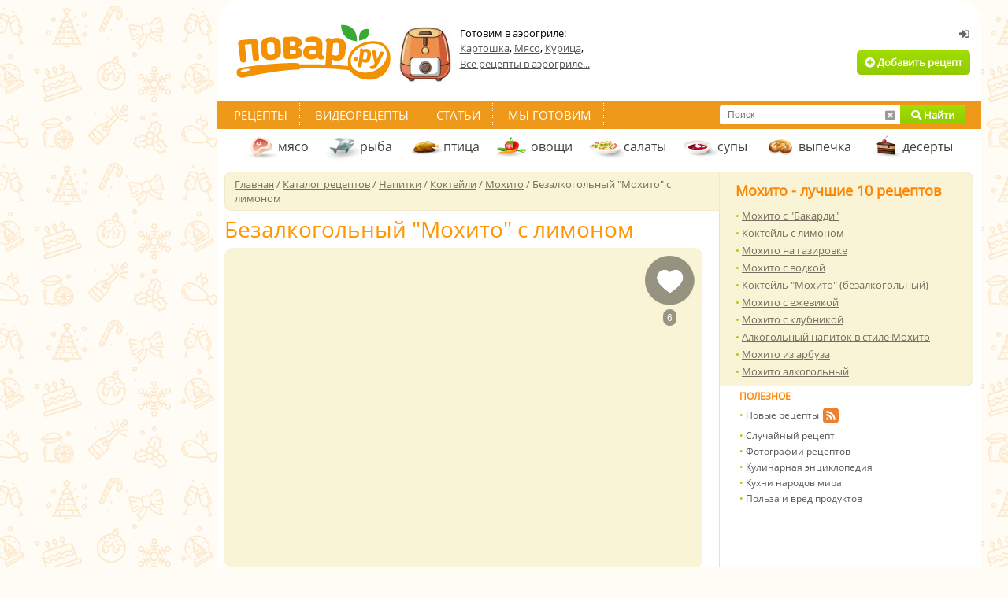

--- FILE ---
content_type: text/html; charset=utf-8
request_url: https://povar.ru/recipes/bezalkogolnyi_mohito_s_limonom-58113.html
body_size: 43418
content:
<!DOCTYPE html>
<html lang="ru">
<head>
    <!-- Base meta tags -->
    <meta charset="utf-8">
    <meta http-equiv="X-UA-Compatible" content="IE=edge">
    <meta name="viewport" content="width=device-width, initial-scale=1.0">

    <!-- Preconnect to external domains -->
    <link rel="preconnect" href="https://img.povar.ru" crossorigin>
    <link rel="preconnect" href="https://mc.yandex.ru">
    <link rel="preconnect" href="https://yandex.ru">

    <!-- DNS prefetch -->
    <link rel="dns-prefetch" href="//img.povar.ru">
    <link rel="dns-prefetch" href="//mc.yandex.ru">
    <link rel="dns-prefetch" href="//mc.yandex.com">
    <link rel="dns-prefetch" href="//yandex.ru">
    <link rel="dns-prefetch" href="//yastatic.net">
    <link rel="dns-prefetch" href="//counter.yadro.ru">
    <link rel="dns-prefetch" href="//cdn.jsdelivr.net">
    <link rel="dns-prefetch" href="//www.googletagmanager.com">
    <link rel="dns-prefetch" href="//usocial.pro">

            <link rel="preload"
              as="image"
              type="image/jpeg"
              href="https://img.povar.ru/main/fa/35/35/18/bezalkogolnii_quotmohitoquot_s_limonom-408390.jpg"
              fetchpriority="high"
              crossorigin="anonymous"
        >
    
    <link rel="preload" as="font" href="/skins/recipie/fonts/os.woff2" type="font/woff2" crossorigin="anonymous">
    <link rel="preload" as="font" href="/skins/recipie/fa/webfonts/fa-solid-900.woff2" type="font/woff2" crossorigin="anonymous">
    <link rel="preload" as="font" href="/skins/recipie/fonts/os.woff" type="font/woff" crossorigin="anonymous">
    <link rel="preload" as="style" href="//img.povar.ru/skins/recipie/frontend.css?v=1.5.4" type="text/css" media="all">
    <style>@media only screen and (min-width:1240px){.floatingMenu{display:block}#megaContainer.megaContainerThin{width:1212px;clear:both;height:auto}}.main-photo{width:100%}.flex{display:flex}.flex-middle{align-content:center;}.flex.flex-p-1>*{padding:0 2pt}.banner-right-container div[id^='yandex_rtb_']>*{margin:10px !important;}#head{display:flex;flex-flow:nowrap;flex:1 1 auto;gap:20px;align-items:center;}#head .logo{flex:0 0 auto;}html #head noindex{display:flex;flex-flow:nowrap;justify-content:flex-end;flex:0 0 auto;}html #head .logo+noindex{flex:1 1 auto;}html #head .not_auth,html #head .auth{display:flex;width:420px;height:auto;text-align:right;position:inherit;top:0px;left:0;flex-flow:column;justify-self:flex-end;justify-content:flex-end;margin-bottom:10px;}html #head div.thematic{padding:0;border:0;width:auto;height:auto;position:inherit;top:0;left:0;margin:0;float:none;flex:1 1 auto;}html #head .auth .wrapp{display:flex;align-items:center;}html #head .auth .box{width:381px;height:60px;padding:16px;background:none;background-color:#f8f4d9;border-radius:5px;border:1px solid rgba(226,156,62,.15);text-align:left;position:relative;top:auto;left:auto;margin:0;}html #head .not_auth .wrapp{display:flex;flex-flow:column;align-items:flex-end;justify-content:flex-end;padding:0;}#head .logoff{position:absolute;top:7px;right:3px;color:#9b9a9a;font-size:11px;padding:0px 4px 2px 0px;line-height:18px;}#head .avatar_wrapper+div{display:inline;}#head .avatar{width:49px;height:49px;min-width:49px;min-height:49px;border:1px rgba(0,0,0,0) solid;float:left;margin:0px 12px 0px 0px;border-radius:50%;display:inline-block;}#head .name{color:#505050;font-size:14px;font-weight:bold;line-height:14px;}#head .star{position:absolute;margin:-6px auto auto 4px;}img.star,img.listStar,img.user_star,img.stars{display:none !important;}#head .hmenu{color:#505050;font-size:12px;margin:5px 0px 0px 0px;line-height:17px;}#head .hmenu img{margin:2px 9px 0px 0px;}#head .hmenu a{color:#505050;text-decoration:underline;margin:0px 14px 0px 0px;font-size:12px;}#head .hmenu img.topPlus{margin-left:-3px;}h2,.h2{font-weight:bold;color:#ff8400;font-size:18px;padding:0px px;}.popular li a{text-decoration:underline;}html .top10recipe .popular li{line-height:1.7em};.detailed{font-family:"Open Sans",Arial,Helvetica,sans-serif;}.recipe_list .recipe .h3>*{white-space:normal;max-width:80%;}[data-pseudo-text]::after,div[data-pseudo-text]::after,span[data-pseudo-text]::after{content:attr(data-pseudo-text);display:inline;}[data-pseudo-text-before]::before,div[data-pseudo-text-before]::before,span[data-pseudo-text-before]::before{content:attr(data-pseudo-text-before);display:inline;}.announcement-banner{padding:10px 20px;margin:0 -10px;text-align:center;margin-bottom:-10px;}.announcement-banner a{text-decoration:none;display:flex;width:100%;justify-content:center;align-items:center;}.announcement-banner a:hover{opacity:.8;text-decoration:none;}.announcement-title.emoticon{font-size:2em;line-height:1em;vertical-align:middle;}:root{--main-fill-color:#F6AB27;--secondary-fill-color:#F4CD1E;--main-stroke-color:#F6AB27;}.vote-container,.votes-desc{width:100%;display:flex;justify-content:center;align-items:center;}.votes{display:flex;flex-wrap:nowrap;}.votes .vote{display:flex;flex:0 0 auto;padding:2px;cursor:pointer;}.votes-desc *{color:#555;font-size:14px;}.vote svg,.vote svg g path.fill{transition:.3s all ease-in-out;}.vote svg g path.nofill{transition:.1s .2s all ease-in-out;}.vote.filled svg g path.fill{fill:var(--main-fill-color);stroke:transparent;}.vote.filled svg g path.nofill{fill:var(--secondary-fill-color);}.vote.not-filled svg g path.fill{fill:transparent;stroke:var(--main-stroke-color);}.vote.not-filled svg g path.nofill{fill:transparent;}.votes:hover .vote svg g path.fill{fill:var(--main-fill-color);stroke:transparent;}.votes:hover .vote svg g path.nofill{fill:var(--secondary-fill-color);}.votes .vote:hover svg{transform:scale3d(1.1,1.1,1.1);}.votes .vote:hover~span svg path.fill{fill:transparent;stroke:var(--main-stroke-color);}.votes .vote:hover~span svg path.nofill{fill:transparent;}.votes .vote.filled:hover~span svg path.fill{fill:var(--main-fill-color);stroke:transparent;opacity:.5;}.votes .vote.filled:hover~span svg path.nofill{fill:var(--secondary-fill-color);opacity:.5;}.text-pseudo-min-vote::before{content:"средняя оценка:";}.text-pseudo-votes::before{content:"голосов:";}.ingredient-group{display:flex;flex-wrap:wrap;justify-content:space-between;align-items:center;margin:14px 0 0 0;color:var(--mainpovar-color,#ff8400);text-transform:uppercase;flex:0 0 auto;font-weight:bold;}.ingredient-group span{flex:1 1 auto;color:var(--mainpovar-color,#ff8400);}li.ingredient-group{list-style:none;}.ingredient-group+li,.ingredient-group+li *{min-height:1.4em!important;}body,div,html,span,td{font-size:13px;font-family:"Open Sans",Arial,Helvetica,sans-serif}div.h4,form,h1{margin:0}.h2,.h4,div.h4,h1{font-weight:700}.h2,.h4,a{color:#ff8400}#topSearch a,#topSearch a.cancelSearch i{line-height:24px}#container,#megaContainer.megaContainerThin{width:951px}.detailed,body,div,div.h4,h1,html,html .cont_area h2.span,span,td{font-family:"Open Sans",Arial,Helvetica,sans-serif}html{background:url(https://img.povar.ru/uploads/1a/23/74/64/4e44ce8ba1152d87d50042f241ee6e46.svg) top center fixed #fffbf5}#autorName{font:inherit;font-size:inherit;color:inherit;font-style:inherit;margin:0 5px 0 0;}.bigImgBox{width:607px;position:relative}.additionalImgs{height:30px;opacity:.8;border:1px solid #e8e2c5;position:absolute;bottom:0;right:0;padding-left:20px;padding-right:20px;text-align:center;background:#f9f4d6;border-bottom-right-radius:10px;}#head,.h2,body,form,h1,html{padding:0}.additionalImgs a{opacity:1 !important;line-height:28px;text-shadow:#fff 0 1px 1px}@font-face{font-family:'Open Sans';font-style:normal;font-weight:400;font-display:swap;src:local(''),url(/skins/recipie/fonts/os.woff2) format('woff2'),url(/skins/recipie/fonts/os.woff) format('woff')}body,html{color:#766c5f;margin:0}div,span,td{color:#000}form{border:none}input{font-size:12px;padding-left:5px}a{text-decoration:underline}h1{color:#443f39;font-size:28px;font-weight:400}.h2{font-size:18px}.h4{font-size:12px;padding:4px 0 6px}#megaContainer{width:1212px;margin:0 auto;height:auto}#head{height:118px;clear:both;margin:0}#head .wrapp{padding:4px 0 0}#head .logo{width:220px}#head .logo a{display:block;width:220px}#head .btn_add{height:31px;display:inline-block;border-radius:5px;line-height:31px;margin-top:8px;margin-right:4px;padding-left:10px;padding-right:10px}#head .not_auth{width:420px;height:118px;text-align:right;position:relative;top:-118px;left:529px}#head .not_auth .wrapp{padding:36px 10px 0 0}.tmenu{background:#ee991a;height:36px;line-height:36px;clear:both;position:absolute;left:-10px;right:-10px}#topSearch,.rightlinks,div.extLogin,div.thematic{position:relative}.tmenu .links{height:36px;padding:0 6px;float:left}.tmenu .links a{color:#fff;font-size:15px;text-transform:uppercase;text-decoration:none;padding:6px 16px;background:url(//img.povar.ru/skins/recipie/images/tmenu/xsep.gif.pagespeed.ic.U_s4tBd7xk.png) right top no-repeat}.main-wrapp{background:url(//img.povar.ru/skins/recipie/images/main/r_ln.gif.pagespeed.ce.ehwqU2TSnN.gif) left top repeat-y;clear:both}.mcol{width:629px;margin:0;float:left}.rcol{width:322px;float:right}.cleaner{font-size:1px;height:1px;line-height:1px;clear:both}.mcol .cont_area{padding:26px 21px 16px 0}.cat_menu{height:44px;line-height:44px;padding:0 0 0 24px;margin-top:36px}.cat_menu a{color:#443f39;font-size:16px;height:14px;padding:15px 18px 15px 44px;text-decoration:none}.floatingMenu a.fmItem,.mcol .top_nav,.mcol .top_nav a,.mcol .top_nav span[itemprop=name],.top10recipe{color:#766c5f}.cat_menu a.dessert{background:url(//img.povar.ru/skins/recipie/images/submenu/dessert.gif.pagespeed.ce.NY5owkM6uv.gif) left center no-repeat}.cat_menu a.fish{background:url(//img.povar.ru/skins/recipie/images/submenu/fish.gif.pagespeed.ce.HeUsdPBtE1.gif) left center no-repeat}.cat_menu a.ptica{background:url(//img.povar.ru/skins/recipie/images/submenu/ptica_44x44.gif.pagespeed.ce.fQnOMg6cVd.gif) left center no-repeat}.cat_menu a.meat{background:url(//img.povar.ru/skins/recipie/images/submenu/xmeat.gif.pagespeed.ic.w3RHQGImf1.png) left center no-repeat}.cat_menu a.salad{background:url(//img.povar.ru/skins/recipie/images/submenu/salad.gif.pagespeed.ce.4VDyiRV0z2.gif) left center no-repeat}.cat_menu a.soup{background:url(//img.povar.ru/skins/recipie/images/submenu/soup.gif.pagespeed.ce.iUc0pI-gga.gif) left center no-repeat}.cat_menu a.vegies{background:url(//img.povar.ru/skins/recipie/images/submenu/vegies.gif.pagespeed.ce.SXxMZvnypR.gif) left center no-repeat}.cat_menu a.baking{background:url(//img.povar.ru/skins/recipie/images/submenu/xbaking.png.pagespeed.ic.M4DTkJ9Rn7.png) 5px center no-repeat}.cont_area h1{margin:0;padding:6px 0 10px}.cont_area img{max-width:100%}.popular li,.popular li a{font-size:13px;color:#766c5f;line-height:21px}.rightlinks ul{font-size:11px;padding:0}.rightlinks li{color:#555;font-size:12px;list-style-image:none;padding:0;line-height:20px}.rightlinks li a{color:#555;font-size:12px;text-decoration:none}.rightlinks .ico{position:absolute;margin:0 0 0 4px}.rcol .adsense{padding:4px 20px;background:#fff;min-width:286px}.top10recipe{padding:11px 20px 7px;border:1px solid #eae4c7;background:#f9f4d6;border-radius:0 10px 10px 0;border-left:none}.top10recipe .popular{margin-top:9px;float:none}.top10recipe .popular li{line-height:17px}.mcol .top_nav{font-size:13px;width:615px;padding:6px 0 6px 12px;background:#f9f4d6;border:1px solid #f0ebcd;line-height:18px;-webkit-border-top-left-radius:8px;-webkit-border-bottom-left-radius:8px;-moz-border-radius-topleft:8px;-moz-border-radius-bottomleft:8px;border-top-left-radius:8px;border-bottom-left-radius:8px}.detailed{font-weight:400;font-size:28px;color:#ff9600;padding:8px 0 10px;line-height:28px}.popupBtnGreen,.popupBtnOrange,.popup_yaPrigotovil,.popup_yaPrigotovil .attach,.popup_yaPrigotovil .message{font-family:'Open Sans',Arial,sans-serif}.detailed_stats{width:100%;margin-bottom:20px;float:left;text-align:left;line-height:25px}a.greenLink{color:#9fcc04;text-decoration:underline;font-weight:400}.actionsNew a,.greenButton,.orangeButton,.ubtnlogin,a.answerComment{text-decoration:none}.ubtnlogin{height:20px;line-height:20px;margin:0 5px 3px 3px;padding:0;display:inline-block;border:none;color:#656565;font-weight:700}div.addPhoto{background:url(//img.povar.ru/skins/recipie/images/recipie/addphoto_content_358x1.gif.pagespeed.ce.rarCWGRQat.gif) repeat-y #fff;width:358px;padding:0;margin:0 auto}div.addPhoto div{margin:0;padding:0;background-repeat:repeat-y;font-family:Tahoma,Geneva,sans-serif;font-size:11px}div.addPhoto div.wndTop{background-image:url(//img.povar.ru/skins/recipie/images/recipie/xaddphoto_top_358x10.gif.pagespeed.ic.EcJvKWmpAr.png);height:10px}div.addPhoto div.wndTitle{background-image:url(//img.povar.ru/skins/recipie/images/recipie/addphoto_head_358x1.gif.pagespeed.ce.eI7xMz5099.gif);height:20px;font-size:12px;line-height:12px;color:#9fcc04;font-weight:700;padding-left:25px}div.addPhoto div.wndContentTop{background-image:url(//img.povar.ru/skins/recipie/images/recipie/addphoto_content_top_358x5.gif.pagespeed.ce.ObkQbBgWKH.gif);height:5px}div.addPhoto div.wndContent{background-image:url(//img.povar.ru/skins/recipie/images/recipie/addphoto_content_358x1.gif.pagespeed.ce.rarCWGRQat.gif);padding:5px 25px}div.addPhoto div.wndContentSplitter{background-image:url(//img.povar.ru/skins/recipie/images/recipie/addphoto_content_splitter_358x1.gif.pagespeed.ce.fe4OZgWOBH.gif);height:1px;clear:both}div.addPhoto div.wndFooter{background-image:url(//img.povar.ru/skins/recipie/images/recipie/xaddphoto_footer_358x23.gif.pagespeed.ic.ro9NdJlFRf.png);height:23px}div.addPhoto a.wndCancel,div.addPhoto a.wndNext{width:125px;height:23px;line-height:23px;text-align:center;display:block;border:none;padding:0;margin:5px 0 1px 180px;border-radius:3px}div.addPhoto a.wndCancel{float:left;width:79px;margin-left:92px;margin-right:10px}div.addPhoto div.wndContent span.bold{color:#505050;font-weight:700;font-size:inherit}div.addPhoto div.wndContent input.wndFilePicker{margin-top:5px;margin-bottom:5px}div.addPhoto div.wndTitle a.wndClose{display:block;background-image:url(//img.povar.ru/skins/recipie/images/recipie/addphoto_close_9x9.gif.pagespeed.ce.6BgXwNdB7t.gif);margin:0;padding:0;border:none;width:9px;height:9px;position:relative;left:310px;top:-10px}#topLinks a.authorized,.displayNone,.doit_comment{display:none}.displayNever,img.user_star{display:none !important}div.wndTitle span{color:inherit}span.red{color:red;font-size:inherit}.user_star{margin:-6px 0}img.smile{margin-bottom:-5px}div.smile{width:475px;margin-bottom:20px;display:none;text-align:center}div.smile img.smile{margin-bottom:0}.floatLeft{float:left}a.ok{display:block;width:54px;height:23px;line-height:23px;text-align:center;border:none;margin:4px 3px 0 251px;padding:0;border-radius:3px}div.extLogin{left:630px;top:-210px;width:200px;height:86px;margin-bottom:-86px}div.bookmarks{float:left;padding-top:5px}div.thematic{width:270px;height:72px;top:-90px;left:240px;margin:0 -270px -72px 0;padding:0;border:none;float:left}div.thematic a{color:#505050;text-decoration:underline;line-height:20px}div.thematic img{float:left;padding:0;border:none;margin:0 10px 0 0}.rcpRatingStar{height:21px;background-image:url(//img.povar.ru/skins/recipie/images/newrating/stars.png.pagespeed.ce.g3ycIqZz4Q.png);float:left;display:block;margin:0;padding:0;border:0;width:24px;line-height:25px}.rcpRatingStar .rcpRatingStar{margin:0}.e1{background-position:left 0}.b1{background-position:left -21px}a.answerComment{display:block;border:none;width:176px;height:17px;background-color:#ff8400;margin-left:-2px;margin-top:10px;border-radius:5px;color:#fff;font-weight:700;text-transform:uppercase;line-height:12px;padding-top:6px;text-align:center}.actionsNew a,ul{color:#766c5f}.recipie_detailed .cont_area{padding-top:3px}textarea.answerComment{width:100%;border:1px solid #bababa;outline:0;display:block;margin-top:5px;height:40px;border-radius:5px}.user_tip_list .row .row a.answerComment{margin-bottom:5px}.rightlinks{background-color:#fff;padding-left:25px;padding-bottom:10px}#topSearch a,.favheart{display:block;padding:0}.rightlinks .newcounters{position:absolute;right:0;bottom:0;padding-bottom:12px}#perelinkTop{position:absolute;top:-500px}div.competition_banner_box{margin:0 0 10px;overflow:hidden}#vk_subscribePupup{position:fixed;bottom:20px;right:20px;display:none;background:#f9f4d6;color:#ff8400;font-size:36px;font-weight:700;font-family:Tahoma;padding:8px 20px;-webkit-border-radius:10px;-moz-border-radius:10px;border-radius:10px}.bigImgBox img{-webkit-border-radius:10px;-moz-border-radius:10px;border-radius:10px}#dev_indicator{position:fixed;top:0;right:0;font-size:12px;line-height:12px}.favheart{margin:0;border:none;position:absolute;right:10px;top:10px;width:63px;height:93px;background-image:url(//img.povar.ru/skins/recipie/images/btn/xfavheart.png.pagespeed.ic.7kejVyOCrd.png);background-repeat:no-repeat}.favheart div{width:100%;height:20px;line-height:20px;margin-top:68px;text-align:center}.favheart div span{color:#fff;background:rgba(0,0,0,.39);display:inline-block;border-radius:10px;padding:1px 5px 0;font-size:12px;font-family:Arial,sans-serif}#topSearch{width:312px;height:24px;float:right;margin-right:20px;margin-top:6px;background:#fff;border-radius:3px}#topSearch input[type=text]{width:192px;height:24px;margin:0 0 0 10px;line-height:24px;padding:0;border:none;outline:0;display:block;float:left;background:#fff}#topSearch a{margin:0;border:none;position:absolute;top:0;text-align:center;height:24px}#topSearch a.submitSearch{width:83px;right:0;border-top-right-radius:3px;border-bottom-right-radius:3px}#topSearch a.cancelSearch{right:83px;width:26px;color:#9a9a9a}.floatingMenu{background:#f9f4d6;border-right:1px solid #e8e2c5;width:210px;padding:15px;display:none;line-height:20px;border-top-left-radius:5px;border-bottom-left-radius:5px;margin:228px 0 0;float:left}#container,.rcpAuthorTime{float:right}.floatingMenu a.fmHead{font-weight:700;clear:both;display:block;margin-top:4px;margin-bottom:4px}.floatingMenu div{padding-bottom:16px}.orangeButton{background:linear-gradient(to bottom,#fcb122 0,#ff8401 100%);color:#fff;text-align:center;font-weight:700;display:block}.greenButton{background:linear-gradient(to bottom,#a1de00 0,#92ca00 100%);color:#fff;text-align:center;font-weight:700;display:block}.actionsNew a,.fas{display:inline-block}.banner_near_login{width:256px;height:72px;position:absolute;top:28px;right:170px;overflow:hidden}#container,#ytplayer,.competition_banner_box,.popup_yaPrigotovil{position:relative}#container{margin:0;background:#fff;border:10px solid #fff;padding-bottom:30px;-webkit-border-top-left-radius:30px;-webkit-border-top-right-radius:30px;-moz-border-radius-topleft:30px;-moz-border-radius-topright:30px;border-top-left-radius:30px;border-top-right-radius:30px}.povarPopupShadow{box-shadow:0 0 30px rgba(0,0,0,.5)}.popup_yaPrigotovil{width:440px;height:455px}.popup_yaPrigotovil .closeBtn{position:absolute;top:0;right:0;color:#fff;margin:6px;width:11px;height:11px;background:url(//img.povar.ru/skins/recipie/images/xclosepopup.png.pagespeed.ic._j5tY2r0wM.png)}.popup_yaPrigotovil .wrapper{background:#f9f4d6;border-radius:5px;position:absolute;right:25px;top:25px;left:25px;margin:0}.popup_yaPrigotovil .topPart{border-top-left-radius:5px;border-top-right-radius:5px;background:#fff;overflow:hidden;border-bottom:1px solid #e7e2c4;margin:0;padding-bottom:20px}.popup_yaPrigotovil .topPartHeading{text-align:center;color:#4a463d;font-weight:700;font-size:16px;line-height:16px;margin-top:22px;padding:0 30px}.popup_yaPrigotovil .topPartText{text-align:center;color:#737373;font-size:13px;line-height:18px;margin-top:12px}.popup_yaPrigotovil .bottomPart{width:100%;margin:0;padding:0}.popup_yaPrigotovil .message{margin:28px auto;display:block;font-size:13px;line-height:16px;background:#fff;color:#4a463f;width:308px;height:122px;border:1px solid #e7e2c4;border-radius:5px;outline:0;resize:none}.popup_yaPrigotovil .attach{font-size:14px;font-style:italic;color:#4a4742;margin:10px 40px;height:30px;line-height:30px}.popupBtnGreen,.popupBtnOrange{display:inline-block;border:none;padding:0 24px;margin-right:10px;line-height:30px;font-size:13px;text-decoration:none !important;background:#a2cd0f;color:#fff;border-radius:4px}li,ul{padding:0;margin:0}.popupBtnOrange{background:#ee991a;margin:0}#icookPreview{max-width:30px;max-height:30px;margin-right:10px}.actionsNew{width:607px;margin:0 0 10px;padding:0;border:none}.actionsNew td{text-align:center;background:#f9f4d6}.actionsNew a{line-height:60px;font-size:14px}.actionsNew td.split{border-right:1px solid #ebe2c7}.actionsNew .actionsNewSave{text-decoration:none;background:#a2cd0e;color:#fff}.actionsNewIcook{width:182px}.actionsNewRate{width:130px}.actionsNewPrint{width:154px}.actionsNewSave{width:138px}@font-face{font-family:"Font Awesome 5 Free";font-style:normal;font-weight:400;font-display:swap;src:url(/skins/recipie/fa/webfonts/fa-regular-400.eot);src:url(/skins/recipie/fa/webfonts/fa-regular-400.eot?#iefix) format("embedded-opentype"),url(/skins/recipie/fa/webfonts/fa-regular-400.woff2) format("woff2"),url(/skins/recipie/fa/webfonts/fa-regular-400.woff) format("woff"),url(/skins/recipie/fa/webfonts/fa-regular-400.ttf) format("truetype"),url(/skins/recipie/fa/webfonts/fa-regular-400.svg#fontawesome) format("svg")}@font-face{font-family:"Font Awesome 5 Free";font-style:normal;font-weight:900;font-display:swap;src:url(/skins/recipie/fa/webfonts/fa-solid-900.eot);src:url(/skins/recipie/fa/webfonts/fa-solid-900.eot?#iefix) format("embedded-opentype"),url(/skins/recipie/fa/webfonts/fa-solid-900.woff2) format("woff2"),url(/skins/recipie/fa/webfonts/fa-solid-900.woff) format("woff"),url(/skins/recipie/fa/webfonts/fa-solid-900.ttf) format("truetype"),url(/skins/recipie/fa/webfonts/fa-solid-900.svg#fontawesome) format("svg")}.fas{-moz-osx-font-smoothing:grayscale;-webkit-font-smoothing:antialiased;font-style:normal;font-variant:normal;text-rendering:auto;line-height:1;font-family:"Font Awesome 5 Free";font-weight:900}.fa-ban:before{content:"\f05e"}.fa-camera-retro:before{content:"\f083"}.fa-chevron-right:before{content:"\f054"}.fa-comment:before{content:"\f075"}.fa-comment-dots:before{content:"\f4ad"}.fa-paper-plane:before{content:"\f1d8"}.fa-plus-circle:before{content:"\f055"}.fa-search:before{content:"\f002"}.fa-sign-in-alt:before{content:"\f2f6"}.fa-window-close:before{content:"\f410"}#ytplayer .slicer,.yt-btn{position:absolute;left:0;top:0;width:100%;height:100%}#ytplayer{width:100%;overflow:hidden;padding-top:56%}.calorie_bl{display:flex;width:100%;flex-flow:column}.calorie_bl .calories_info{padding-top:15px;display:flex;justify-content:flex-start}.calorie_bl .calories_info .tab{text-align:center;min-width:75px;max-width:88px;width:100%}.calorie_bl .calories_info .tab p{margin-bottom:0;font-size:12px;color:#737373}.calorie_bl .calories_info .tab .circle{width:62px;height:62px;border:1px solid rgba(162,205,14,.3);box-sizing:border-box;border-radius:50%;display:flex;align-items:center;justify-content:center;font-size:14px;color:#242424;font-weight:700;margin:0 auto 5px;padding-top:1px;position:relative}.calorie_bl .calories_info .tab .circle svg{position:absolute;width:82px;height:82px}.calorie_bl .calories_info .tab .circle svg circle{border-radius:50%}.calorie_bl small{padding:0 2px;color:#737373;font-style:italic;font-family:handriting;font-size:small}html .cont_area h2.span{line-height:23px;margin:0 0 3px;padding:6px 0 3px;color:#444;font-weight:700;font-size:18px}span.detailed_full.portions{padding-bottom:15px;color:#333}li{color:#333;list-style:none}ul li::before{content:"• ";color:#a2cd0e}div.ingredients_wrapper{width:340px;float:left;color:#555557;}div.ingredients_ad{width:240px;max-height:400px;float:right;overflow:hidden;}.detailed_ingredients{display:flex;flex-flow:column wrap;}.flex-dot-line{display:flex;flex:1 1 auto;flex-flow:row wrap;align-items:center;}.flex-dot-line>a,.flex-dot-line>span{flex:0 0 auto;border-bottom:0;margin:0;min-height:1.8em;line-height:1em;vertical-align:bottom;display:flex;align-items:flex-end;}.flex-dot-line>a.name{padding-top:7px;}.flex-dot-line>span.dots{flex:1 1 auto;margin:0 4px;border-bottom:dashed rgba(0,0,0,.2) 1px;}.flex-dot-line .value{display:flex;margin-right:4px;font-weight:500;}.flex-dot-line .u-utin-name,.flex-dot-line .unit-name{display:flex;min-width:56px;}.flex-dot-line>span.descr{display:block;flex:1 1 auto;margin-top:2px;font-size:.9em;width:100%;color:#444;align-items:baseline;line-height:.9em;min-height:0.9em;}.flex-dot-line>a+span+span+span+span{margin-top:0;}.flex-dot-line>span.descr .hide{opacity:.7;}.flex-dot-line>.name{font-weight:900;color:#111;}.flex-dot-line>a.name{text-decoration:none;}.flex-dot-line>a.name:hover,.flex-dot-line>a.name:active,.flex-dot-line>a.name:focus{text-decoration:underline;}.portions{margin-top:.7em;margin-bottom:2em;}.portions span{font-size:1.2em;}.portions .value{padding:0 4px;border:1px solid #999;display:flex;place-self:center;height:25px;line-height:25px;vertical-align:middle;justify-content:center;align-content:center;position:relative;top:5px;}.portions .value:hover{cursor:text;}button[data-add-portion]{display:flex;border-radius:50%;width:30px;height:30px;justify-content:center;align-items:center;padding:0;overflow:hidden;margin:0px;position:relative;border:0 none;background:none;position:relative;top:5px;}button[data-add-portion] svg .st0{fill:#999;transition:.2s all ease-in-out;}button[data-add-portion]:hover{cursor:pointer;}button[data-add-portion]:hover svg .st0{fill:rgb(162,205,14);}div.detailed_tags{margin-top:1rem;}div.detailed_tags *{line-height:17px;}div.detailed_tags span{color:#555557;}.similarstatic-grid{display:grid;grid-template-columns:repeat(auto-fill,minmax(138px,1fr));gap:4px 4px;margin-right:17px;}.similarstatic-grid>a{display:flex;flex-direction:column;text-align:center;font-family:"Open Sans",Arial,sans-serif;box-sizing:border-box;font-weight:400;box-shadow:rgb(102,102,102) 0px 0px 1px 0px inset;border-radius:2px;overflow:hidden;justify-content:stretch;text-decoration:none;}.similarstatic-grid>a>span{padding:0px 4px 4px 4px;display:flex;flex:1 1 auto;justify-content:center;line-height:1.2rem;font-size:14px;}.similarstatic-grid img{max-width:100%;height:auto;display:flex;}.fa-fw{text-align:center;width:1.25em;}.bigImgBox .stepphotos{display:flex;width:607px;height:407px;border-radius:10px;background-color:#f9f4d6;}.instructions{padding:0px;display:flex;flex-flow:column;gap:15px;width:100%;}.instructions .instruction{display:grid;flex-flow:row wrap;grid-gap:10px;grid-row-gap:4px;grid-template-columns:298px 1fr;}.instructions .instruction .step-number{color:#766c5f;font-size:18px;font-weight:normal;padding:0;display:flex;grid-column:1 / -1;flex:0 0 auto;display:flex;}.detailed_step_photo_big{display:flex;flex-flow:column;}.detailed_step_photo_big img{border-radius:8px;}.detailed_step_description_big{display:flex;flex-flow:column;width:auto;}</style>    <!-- critical-js-->
    <script>window.onEvent=function(t,n,e){document.body.addEventListener(t,function(t){t.target.matches(n) && e.call(t.target,[t])})};</script>
    <script type='text/javascript'>
        function getLoginWndXMLUrl() {
            return '/rcpxml/xml_loginwnd';
        }

        function getBottomMenuXMLUrl() {
            return '/rcpxml/xml_bottommenu?1';
        }

        function isAuthorized() {
            return false;
        }
    </script>

    <!-- SEO meta tags (title, description from helper) -->
    <title>Безалкогольный &quot;Мохито&quot; с лимоном - пошаговый рецепт с фото на Повар.ру</title>
<meta name="description" content="Устали от знойных летних деньков, не знаете, где спрятаться от солнца? Попробуйте освежиться прохладным безалкогольным напитком. Расскажу вам о том, как приготовить безалкогольный «Мохито» с лимоном. " >
    <!-- Canonical URL -->
    
    <!-- Mobile alternate -->
        <link rel="alternate" media="only screen and (max-width: 640px)" href="https://m.povar.ru/recipes/bezalkogolnyi_mohito_s_limonom-58113.html">
    
    <!-- Favicon -->
    <link rel="icon" href="//img.povar.ru/skins/recipie/favicon.svg" type="image/svg+xml">

    <!-- RSS Feed -->
    <link rel="alternate" type="application/rss+xml" title="Подписка на новые рецепты портала Повар.ру" href="/rss">

    <!-- Open Graph -->
    <meta property="og:type" content="website">
    <meta property="og:url" content="https://povar.ru/recipes/bezalkogolnyi_mohito_s_limonom-58113.html">
                <meta property="og:locale" content="ru_RU">
    <meta property="og:site_name" content="Повар.ру">

    <!-- Twitter Card -->
    <meta name="twitter:card" content="summary_large_image">
            
    <!-- Structured Data: Organization -->
    <script type="application/ld+json">
    {
      "@context": "https://schema.org",
      "@type": "Organization",
      "name": "Повар.ру",
      "url": "https://povar.ru/",
      "logo": "https://img.povar.ru//img.povar.ru/skins/recipie/images/desktop_logo.svg",
      "sameAs": [
        "https://vk.com/vpovare",
        "https://ok.ru/vpovare",
        "https://www.youtube.com/channel/UCdD_JLMh0tDP7feDU7Onn4g",
        "https://ru.pinterest.com/vpovare/"
      ]
    }
    </script>

    
    <meta property="og:locale" content="ru_RU"/>
<meta property="og:type" content="article"/>
<meta property="og:title" content="Безалкогольный &quot;Мохито&quot; с лимоном"/>
<meta property="og:description" content="Устали от знойных летних деньков, не знаете, где спрятаться от солнца? Попробуйте освежиться прохладным безалкогольным напитком. Расскажу вам о том, как приготовить безалкогольный &laquo;Мохито&raquo; с лимоном. "/>
<meta property="og:url" content="https://povar.ru/recipes/bezalkogolnyi_mohito_s_limonom-58113.html"/>
<meta property="og:site_name" content="povar.ru"/>
<meta property="og:updated_time" content="2017-07-05T22:00:03+03:00"/>
<meta property="og:image" content="https://img.povar.ru/main-micro/fa/35/35/18/bezalkogolnii_mohito_s_limonom-408390.jpg"/>
    <!-- Legacy verification -->
    <meta name='loginza-verification' content='c38c736890f13adb43a28df17ca13365'>

    <!-- Google Pagination -->
    
    <!-- JavaScript -->
    <script src="//img.povar.ru/skins/recipie/../../js/jquery/jquery.js" type="text/javascript"></script>
                                
    <!-- CSS -->
                    
        
    <!-- Yandex.RTB -->
    <script>window.yaContextCb=window.yaContextCb||[]</script>
    <script src="https://yandex.ru/ads/system/context.js" async></script>
    <script type="text/javascript" src="https://povar.ru/js/adfox.asyn.code.ver3.js"></script>
    <script src="https://apis.google.com/js/platform.js" async defer>{lang: 'ru'}</script>

    <!-- banner: header -->    <meta name="yandex-verification" content="d8ddc0adb34ad34b" />
<meta name="p:domain_verify" content="57d55c7845200feec9f7a033c61a1f96"/>
<!-- /banner: header -->
<!-- 136, 154, 313, 321, 326, 329, 333, 406, 432, 566, 605, 709, 772, 809, 1046 --></head>

<body class="body" id="body">
<noindex></noindex>
<div id="megaContainer" class="">
    <div id="container">
        <!-- banner: service_top -->    <style type="text/css">
html {
background: #fffbf5 url(https://img.povar.ru/uploads/1a/23/74/64/4e44ce8ba1152d87d50042f241ee6e46.svg);
background-attachment: fixed;
background-repeat: repeat;
background-position: top center;
}
</style>
<!-- /banner: service_top -->
<!-- 136, 154, 313, 321, 326, 329, 333, 406, 432, 566, 605, 709, 772, 809, 1046 -->        <div id="head">
            <div class="logo"><a rel="nofollow" href="https://povar.ru/"><img
                            src="//img.povar.ru/skins/recipie/images/desktop_logo.svg" alt="Кулинарные рецепты"
                            width="220"
                            height="118" border="0"/></a></div>
            <!-- thematic -->
            <div class="thematic"><img src="https://img.povar.ru/uploads/6f/83/90/5c/4c593f72241f894eab799f6a26089d51.jpg" height="72" align="left" alt=""/>Готовим в аэрогриле:
<br>
<a href="https://povar.ru/menu/kartoshka_v_aerogrile/">Картошка</a>, 
<a href="https://povar.ru/menu/myaso_v_aerogrile/">Мясо</a>,
<a href="https://povar.ru/menu/kuritsa_v_aerogrile/">Курица</a>,<br>
<a href="https://povar.ru/list/aerogrill/">Все рецепты в аэрогриле...</a>
<br></div>            <!-- /thematic -->
                <noindex>
        <div class="not_auth">
            <div class="banner_near_login">
                            </div>
            <div class="wrapp">
                <div class="ulogin">
	<noindex><a class="ubtnlogin authorized"><i class="fas fa-sign-in-alt"></i> <span class="txt-enter-registration"></span></a></noindex>
</div>                <a rel="nofollow" href="/new" class="authorized"><span
                            class="btn_add greenButton" alt="Добавить рецепт"><i class="fas fa-plus-circle"></i>&nbsp;Добавить рецепт</span>
                </a>
            </div>
        </div>
        <!--        <script src="//ulogin.ru/js/ulogin.js"></script>-->
        <div class="extLogin displayNone">
        </div>
    </noindex>

<script type="text/javascript">
    function login(prefix) {
        authorize("/login", prefix);
    }

    function logoff() {
        unauthorize("/logoff");
    }
        var fancyOptions = {
        "titleShow": false,
        "transitionIn": "fade",
        "transitionOut": "none",
        "overlayOpacity": "0.7",
        "showCloseButton": false,
        "padding": "0",
        "modal": false,
        "centerOnScroll": true,
        "overlayColor": "#000",
        "showNavArrows": false
    };

    let loginFormLoaded = false;
    const installLogin = function () {
        jQuery('a#forgotPassword, a#passStatusWndAnchor').fancybox(fancyOptions);

        jQuery(".login_close").addClass('login_header').html('ВХОД НА САЙТ').bind("click", function () {
            jQuery("#login").fadeOut();
            closeFancyBox();
        });
        jQuery('#login_field').keypress(function (event) {
            if (event.keyCode == '13') {
                event.preventDefault();
                jQuery("#password_field").focus();

            }
        });
        jQuery('#password_field').keypress(function (event) {
            if (event.keyCode == '13') {
                event.preventDefault();
                login();
            }
        });
    };

    window.doLogin = () => {
        if (loginFormLoaded === false) {
            fetch(getLoginWndXMLUrl()).then((response) => response.text()).then((html) => {
                loginFormLoaded = true;
                $('div.extLogin').html(html);
                installLogin();
                Povar.actions.login();
            });
        } else {
            Povar.actions.login();
        }
    }

    jQuery(document).ready(function () {
        jQuery('a.authorized').attr({
            onclick: '',
            href: '#login'
        }).click(function () {
            window.doLogin();
        });
    });

    function forgotPassword() {
        jQuery("#forgotPassForm").ajaxSubmit(function (data) {
            jQuery("#passStatusWnd div.wndContent:first").html(data);
            jQuery("a#passStatusWndAnchor").click();
        });
    }
    </script>
        </div>
                <div class="tmenu" id="topMenuWrapper">
            <script type="text/javascript">
                function setFilter(href, event) {
                    event && event.preventDefault();
                    var domain = 'https://povar.ru/';
                    if (href == domain) {
                        window.location = domain;
                        return false;
                    }
                    domain = domain.substring(0, domain.length - 1);
                    window.location = domain + href;
                }
            </script>
            <div class="links" id="topLinks">
                <a href="https://povar.ru/list/">Рецепты</a>
                <a href="https://povar.ru/video/">Видеорецепты</a>
                                                <a href="https://povar.ru/art">Статьи</a>
                <a href="https://povar.ru/nasha_kuhnia/">Мы готовим</a>

            </div>
            <div id="topSearch">
                <form id="search" name="search" autocomplete="off" method="get"
                      action="/xmlsearch">
                    <input id="searchInput" type="text" placeholder="Поиск" name="query"/>
                    <a href="javascript:void(0);" onclick="jQuery('#topSearch input').val('').focus();" title="Очистить"
                       class="cancelSearch"><i class="fas fa-window-close"></i></a>
                    <a class="submitSearch greenButton" href="javascript:void(0);"
                       onclick="jQuery('#search').submit();"><i
                                class="fas fa-search"></i> Найти</a>
                </form>
            </div>
        </div>
        <div class="cat_menu">
            <a href="/list/meat/" class="meat">мясо</a>
            <a href="/list/fish/" class="fish">рыба</a>
            <a href="/list/ptica/" class="ptica">птица</a>
            <a href="/list/vegies/" class="vegies">овощи</a>
            <a href="/list/salad/" class="salad">салаты</a>
            <a href="/list/soup/" class="soup">супы</a>
            <a href="/list/vypechka/" class="baking">выпечка</a>
            <a href="/list/dessert/" class="dessert">десерты</a>
                    </div>

        <div class="competition_banner_box"></div>

                <div class="main-wrapp" id="mainWrapper">
            
<div class="mcol recipie_detailed">
    <div class="top_nav" itemscope itemtype="https://schema.org/BreadcrumbList">
    <span itemprop="itemListElement" itemscope itemtype="https://schema.org/ListItem"><a itemprop="item" href="/"><span itemprop="name">Главная</span></a><meta itemprop="position" content="1"/></span> / <span itemprop="itemListElement" itemscope itemtype="https://schema.org/ListItem"><a itemprop="item" href="/list/"><span itemprop="name">Каталог рецептов</span></a><meta itemprop="position" content="2" /></span> / <span itemprop="itemListElement" itemscope itemtype="https://schema.org/ListItem"><a itemprop="item" href="/list/napitki/"><span itemprop="name">Напитки</span></a><meta itemprop="position" content="3" /></span> / <span itemprop="itemListElement" itemscope itemtype="https://schema.org/ListItem"><a itemprop="item" href="/list/cocktail/"><span itemprop="name">Коктейли</span></a><meta itemprop="position" content="4" /></span> / <span itemprop="itemListElement" itemscope itemtype="https://schema.org/ListItem"><a itemprop="item" href="/list/mohito/"><span itemprop="name">Мохито</span></a><meta itemprop="position" content="5" /></span> / <span itemprop="itemListElement" itemscope itemtype="https://schema.org/ListItem"><span itemprop="name">Безалкогольный &quot;Мохито&quot; с лимоном</span><meta itemprop="position" content="6" /></span></div>
        <div class="cont_area hrecipe" itemscope itemtype="https://schema.org/Recipe">
        <h1 class="detailed fn" itemprop="name">Безалкогольный &quot;Мохито&quot; с лимоном</h1>
        <div class="bigImgBox">
            <a class="stepphotos"
               rel="stepphotos"
               title="Безалкогольный &quot;Мохито&quot; с лимоном"
               href="https://img.povar.ru/main-micro/fa/35/35/18/bezalkogolnii_quotmohitoquot_s_limonom-408390.jpg"
            >
                <img width="607"
                     class="photo"
                     fetchpriority="high"
                     loading="eager"
                     itemprop="image"
                     alt="Безалкогольный &quot;Мохито&quot; с лимоном"
                     title="Безалкогольный &quot;Мохито&quot; с лимоном"
                     src="https://img.povar.ru/main/fa/35/35/18/bezalkogolnii_quotmohitoquot_s_limonom-408390.jpg">
            </a>
                        <a class="favheart authorized" rel="deferredFavorite();"
               href="javascript:loadCookbooks(58113);" title="Добавить в избранное">
                <div>
                    <span>6</span></div>
            </a>
        </div>
                <script type="text/javascript">
            $(document).ready(function () {
                $('div.bigImgBox').mouseenter(function () {
                    $('div.additionalImgs').css('opacity', 1);
                });
                $('div.bigImgBox').mouseleave(function () {
                    $('div.additionalImgs').css('opacity', 0.8);
                });
            });
        </script>
        <br/><br/>
        <style type="text/css">
            .recipe a.thumb {
                display: none;
            }

            .detailed_photos {
                text-align: left;
            }

            .bigImgBox {
                width: 607px;
                height: 407px;
                position: relative;
            }

            .additionalImgs {
                height: 30px;
                opacity: 0.8;
                border: solid 1px #E8E2C5;
                position: absolute;
                bottom: 0;
                right: 0;
                padding-left: 20px;
                padding-right: 20px;
                text-align: center;
                background: #F9F4D6;
            }

            .additionalImgs:hover {
                opacity: 1;
            }

            .additionalImgs a {
                opacity: 1 !important;
                line-height: 28px;
                text-shadow: #fff 0px 1px 1px;
            }

            #fancybox-title-over {
                color: #fff;
            }
        </style>

        
        <div class="detailed_stats small">
            <div class="bookmarks">
                <!-- uSocial -->
                <script async src="https://usocial.pro/usocial/usocial.js?uid=eda5163907f63825&v=6.1.5"
                        data-script="usocial" charset="utf-8"></script>
                <div class="uSocial-Share" data-pid="b71fb7f7888074d028cd473c6d939435" data-type="share"
                     data-options="round,style1,default,absolute,horizontal,size32,counter1,counter-after,nomobile,mobile_position_right"
                     data-social="ok,telegram,vi,wa"></div>
                <!-- /uSocial -->
            </div>
            <div class="rcpAuthorTime">
                <div class="floatLeft">
                    <span data-pseudo-text="Приготовил:"></span>
                    <a href="/users/Anton.soroka"
                       rel="noindex, nofollow">
                        <span id="autorName" class="author"
                              itemprop="author">Антон Сорока</span></a>
                </div>
                <a href="javascript:void(0);" title="Рейтинг: 115497 баллов. (до след. уровня осталось набрать 0)" class="rcpRatingStar s5"><span class="rcpRatingStar g5" style="width:100%;"></span></a>05.07.2017                <br/>
                Время приготовления:
                <meta itemprop="prepTime"
                      content="PT7M"/>
                <meta itemprop="totalTime"
                      content="PT7M"/>
                <meta itemprop="cookTime"
                      content="PT7M"/>
                <span class="duration"><span class="value-title"
                                             title="PT7M"> </span>7 мин</span>
                <span class="cooktime"><span class="value-title" title="PT7M"> </span></span>
                <span class="preptime"><span class="value-title" title="PT7M"> </span></span>
            </div>
        </div>
        <div class="cleaner"></div>
        <table class="actionsNew" border="0" cellspacing="0" cellpadding="0">
            <tr>
                <td class="split actionsNewSaveTd">
                    <noindex>
                        <a href="javascript:loadCookbooks(58113);"
                           class="actionsNewSave authorized"
                           rel="deferredFavorite();" id="add2Bookmark">
                            <i class="fas fa-heart fa-fw"></i> Сохранить
                        </a>
                    </noindex>
                </td>
                <td class="split">
                    <a class="actionsNewIcook authorized" rel="deferredIcook();"
                       href="javascript:Povar.actions.icook();">
                        <i class="fas fa-utensils fa-fw"></i> Я приготовил(а)
                    </a></td>
                <td class="split">
                    <a class="actionsNewRate" href="javascript:Povar.scrollTo('[name=scrollRate]');">
                        <i class="fas fa-star fa-fw"></i> Оценить
                    </a>
                </td>
                <td>
                                        <a class="actionsNewPrint" target="_blank" href="/print/bezalkogolnyi_mohito_s_limonom-58113.html" rel="noindex, nofollow">
                        <i class="fas fa-print fa-fw"></i> Распечатать
                    </a>
                </td>
            </tr>
        </table>
        <div class="cleaner"></div>
                <br/>
                    <span class="detailed_full description" itemprop="description">
				Устали от знойных летних деньков, не знаете, где спрятаться от солнца? Попробуйте освежиться прохладным безалкогольным напитком. Расскажу вам о том, как приготовить безалкогольный «Мохито» с лимоном. 			</span><br/>
                                    <br/>            <span class="detailed_full">
				<h2 class="span">Описание приготовления:</h2>
				<span >Этот напиток очень популярный, его подают в ресторанах и барах. Есть алкогольный, что делается с ромом, а вот безалкогольная версия – со спрайтом. Обязательно кладут мяту, лимон или лайм, а также используют лимонный сок (сок лайма). Напиток подают охлажденный, часто с кубиками льда.</span>
			</span><br/>
        
        
        <div class="ingredients_wrapper">
            <div class="detailed_tags">
                    <div>
            <span class="b">Назначение:</span>
            <span >
            <span><a href='/list/furshet/'>Фуршет</a></span> <span class="sep">/</span> <span><a href='/list/na_skoruyu_ruku/'>На скорую руку</a></span> <span class="sep">/</span> <span><a href='/list/letnie/'>Летние</a></span>            </span>
        </div>
                    <div>
            <span class="b">Основной ингредиент:</span>
            <span  itemprop="recipeCategory">
            <span><a href='/list/frukty/'>Фрукты</a></span> <span class="sep">/</span> <span><a href='/list/limon/'>Лимон</a></span> <span class="sep">/</span> <span><a href='/list/myata/'>Мята</a></span> <span class="sep">/</span> <span><a href='/list/zelen/'>Зелень</a></span>            </span>
        </div>
                    <div>
            <span class="b">Блюдо:</span>
            <span  itemprop="keywords">
            <span class="category"><a href='/list/napitki/'>Напитки</a></span> <span class="sep">/</span> <span class="sub-category"><a href='/list/cocktail/'>Коктейли</a></span> <span class="sep">/</span> <span><a href='/list/mohito/'>Мохито</a></span>            </span>
        </div>
    </div>
                                        <div class="cleaner detailed_ingredients_spacer"></div>
                <h2 class="span">Состав / Ингредиенты:</h2>
                                <ul class="detailed_ingredients no_dots">
                                                                    <li itemprop="recipeIngredient"
                            class="ingredient flex-dot-line"
                            rel="Мята">
                                                            <span class="name">
                                    Мята                            </span>
                                                        <span class="dots"></span>
                            <span class='value'>6-8</span> <span class='u-unit-name' data-plurals='["\u0448\u0442\u0443\u043a\u0430","\u0448\u0442\u0443\u043a\u0438","\u0448\u0442\u0443\u043a"]'>штук</span>                            <span class="descr">(веточек)</span>                        </li>
                                                                    <li itemprop="recipeIngredient"
                            class="ingredient flex-dot-line"
                            rel="Сахар">
                                                            <span class="name">
                                    Сахар                            </span>
                                                        <span class="dots"></span>
                            <span class='value'>1</span> <span class='u-unit-name' data-plurals='["\u0441\u0442. \u043b\u043e\u0436\u043a\u0430","\u0441\u0442. \u043b\u043e\u0436\u043a\u0438","\u0441\u0442. \u043b\u043e\u0436\u0435\u043a"]'>ст. ложка</span>                                                    </li>
                                                                    <li itemprop="recipeIngredient"
                            class="ingredient flex-dot-line"
                            rel="Лимонный сок">
                                                            <span class="name">
                                    Лимонный сок                            </span>
                                                        <span class="dots"></span>
                            <span class='value'>1</span> <span class='u-unit-name' data-plurals='["\u0441\u0442. \u043b\u043e\u0436\u043a\u0430","\u0441\u0442. \u043b\u043e\u0436\u043a\u0438","\u0441\u0442. \u043b\u043e\u0436\u0435\u043a"]'>ст. ложка</span>                                                    </li>
                                                                    <li itemprop="recipeIngredient"
                            class="ingredient flex-dot-line"
                            rel="Спрайт">
                                                            <span class="name">
                                    Спрайт                            </span>
                                                        <span class="dots"></span>
                            <span class='value'>1</span> <span class='u-unit-name' data-plurals='["\u0441\u0442\u0430\u043a\u0430\u043d","\u0441\u0442\u0430\u043a\u0430\u043d\u0430","\u0441\u0442\u0430\u043a\u0430\u043d\u043e\u0432"]'>стакан</span>                                                    </li>
                                                                    <li itemprop="recipeIngredient"
                            class="ingredient flex-dot-line"
                            rel="Лимонные дольки">
                                                            <span class="name">
                                    Лимонные дольки                            </span>
                                                        <span class="dots"></span>
                            <span class='u-unit-name' data-plurals='"\u041f\u043e \u0432\u043a\u0443\u0441\u0443"'>По вкусу</span>                                                    </li>
                                                                    <li itemprop="recipeIngredient"
                            class="ingredient flex-dot-line"
                            rel="Соль">
                                                            <span class="name">
                                    Соль                            </span>
                                                        <span class="dots"></span>
                            <span class='value'>1</span> <span class='u-unit-name' data-plurals='["\u0449\u0435\u043f\u043e\u0442\u043a\u0430","\u0449\u0435\u043f\u043e\u0442\u043a\u0438","\u0449\u0435\u043f\u043e\u0442\u043e\u043a"]'>щепотка</span>                            <span class="descr">(маленькая)</span>                        </li>
                                    </ul>
            
                        <div class="detailed_full portions flex-dot-line">
                <span class="name">
                    Количество порций
                </span>
                <span class="dots"></span>
                <span itemprop="recipeYield" class="yield value" data-initial-portion="1"
                      contenteditable="true">1</span>
                <span class="portion-buttons">
                    <button type="button" data-add-portion="1">
                        <svg width="30" height="30" viewBox="0 0 64 64"
                             xml:space="preserve" xmlns="http://www.w3.org/2000/svg"
                             xmlns:xlink="http://www.w3.org/1999/xlink">
                                <g transform="translate(28.000000, 278.000000)">
                                    <path class="st0"
                                          d="M4-222.1c-13.2,0-23.9-10.7-23.9-23.9c0-13.2,10.7-23.9,23.9-23.9s23.9,10.7,23.9,23.9     C27.9-232.8,17.2-222.1,4-222.1L4-222.1z M4-267.3c-11.7,0-21.3,9.6-21.3,21.3s9.6,21.3,21.3,21.3s21.3-9.6,21.3-21.3     S15.7-267.3,4-267.3L4-267.3z"
                                    /><polygon class="st0" id="Fill-39"
                                               points="-8.7,-247.4 16.7,-247.4 16.7,-244.6 -8.7,-244.6    "/>
                                    <polygon class="st0"
                                             points="2.6,-258.7 5.4,-258.7 5.4,-233.3 2.6,-233.3    "/>
                                </g>
                        </svg></button>
                    <button type="button" data-add-portion="-1">
                        <svg width="30" height="30" viewBox="0 0 64 64" xml:space="preserve"
                             xmlns="http://www.w3.org/2000/svg"
                             xmlns:xlink="http://www.w3.org/1999/xlink">
                            <g transform="translate(78.000000, 278.000000)">
                                <path class="st0"
                                      d="M-45.9-222.1c-13.2,0-23.9-10.7-23.9-23.9c0-13.2,10.7-23.9,23.9-23.9S-22-259.3-22-246.1     C-22-232.9-32.7-222.1-45.9-222.1L-45.9-222.1z M-45.9-267.4c-11.7,0-21.3,9.6-21.3,21.3c0,11.7,9.6,21.3,21.3,21.3     s21.3-9.6,21.3-21.3C-24.6-257.8-34.2-267.4-45.9-267.4L-45.9-267.4z"/>
                                <polygon class="st0" id="Fill-42"
                                         points="-58.7,-247.5 -33.2,-247.5 -33.2,-244.7 -58.7,-244.7    "/>
                                </g>
                        </svg>
                    </button>
                </span>
            </div>
        </div>
        <div class="ingredients_ad"><!-- banner: ingredients_if_no_tagged -->    <div id="yandex_rtb_R-A-645238-10"></div>
<script>window.yaContextCb.push(()=>{
  Ya.Context.AdvManager.render({
    renderTo: 'yandex_rtb_R-A-645238-10',
    blockId: 'R-A-645238-10'
  })
})</script>
<!-- /banner: ingredients_if_no_tagged -->
<!-- 136, 154, 313, 321, 326, 329, 333, 406, 432, 566, 605, 709, 772, 809, 1046 --></div>
                            <div class="cleaner detailed_ingredients_spacer"></div>
            <h2 class="span">Как приготовить "Безалкогольный &quot;Мохито&quot; с лимоном"</h2>
            <div class="cleaner"></div>
            <div itemprop="recipeInstructions" class="instructions">
                                    <div class="instruction " itemscope
                         itemtype="https://schema.org/HowToStep">
                                                                            <div class="step-number" data-pseudo-text-before="Шаг 1"></div>
                            <div class="detailed_step_photo_big"><a
                                        title="1.	Вымойте мяту, оборвите с веточек листочки и переложите их в ступку."
                                        rel="stepphotos"
                                        class="stepphotos"
                                        href="https://img.povar.ru/uploads/4a/4f/b3/61/bezalkogolnii_quotmohitoquot_s_limonom-408384.jpg">
                                    <img src="https://img.povar.ru/steps/4a/4f/b3/61/bezalkogolnii_quotmohitoquot_s_limonom-408384.jpg" width="298" height="198" class="photo" itemprop="image" border="0" alt="Безалкогольный &quot;Мохито&quot; с лимоном - фото шаг 1"/></a>
                            </div>
                            <div class="detailed_step_description_big">1.	Вымойте мяту, оборвите с веточек листочки и переложите их в ступку.</div>
                                            </div>
                                    <div class="instruction " itemscope
                         itemtype="https://schema.org/HowToStep">
                                                                            <div class="step-number" data-pseudo-text-before="Шаг 2"></div>
                            <div class="detailed_step_photo_big"><a
                                        title="2.	Хорошенько разомните листья, чтобы получилась каша и образовался сок."
                                        rel="stepphotos"
                                        class="stepphotos"
                                        href="https://img.povar.ru/uploads/72/57/6b/36/bezalkogolnii_quotmohitoquot_s_limonom-408385.jpg">
                                    <img src="https://img.povar.ru/steps/72/57/6b/36/bezalkogolnii_quotmohitoquot_s_limonom-408385.jpg" width="298" height="198" class="photo" itemprop="image" border="0" alt="Безалкогольный &quot;Мохито&quot; с лимоном - фото шаг 2"/></a>
                            </div>
                            <div class="detailed_step_description_big">2.	Хорошенько разомните листья, чтобы получилась каша и образовался сок.</div>
                                            </div>
                                    <div class="instruction " itemscope
                         itemtype="https://schema.org/HowToStep">
                                                                            <div class="step-number" data-pseudo-text-before="Шаг 3"></div>
                            <div class="detailed_step_photo_big"><a
                                        title="3.	Добавьте сахарный песок, еще раз разомните все в ступке пестиком, не обязательно до измельчения сахара."
                                        rel="stepphotos"
                                        class="stepphotos"
                                        href="https://img.povar.ru/uploads/bf/51/67/25/bezalkogolnii_quotmohitoquot_s_limonom-408386.jpg">
                                    <img src="https://img.povar.ru/steps/bf/51/67/25/bezalkogolnii_quotmohitoquot_s_limonom-408386.jpg" width="298" height="198" class="photo" itemprop="image" border="0" alt="Безалкогольный &quot;Мохито&quot; с лимоном - фото шаг 3"/></a>
                            </div>
                            <div class="detailed_step_description_big">3.	Добавьте сахарный песок, еще раз разомните все в ступке пестиком, не обязательно до измельчения сахара.</div>
                                            </div>
                                    <div class="instruction " itemscope
                         itemtype="https://schema.org/HowToStep">
                                                                            <div class="step-number" data-pseudo-text-before="Шаг 4"></div>
                            <div class="detailed_step_photo_big"><a
                                        title="4.	Возьмите стакан, в котором планируете подавать напиток, влейте в него свежий лимонный сок."
                                        rel="stepphotos"
                                        class="stepphotos"
                                        href="https://img.povar.ru/uploads/17/65/2a/ca/bezalkogolnii_quotmohitoquot_s_limonom-408387.jpg">
                                    <img src="https://img.povar.ru/steps/17/65/2a/ca/bezalkogolnii_quotmohitoquot_s_limonom-408387.jpg" width="298" height="198" class="photo" itemprop="image" border="0" alt="Безалкогольный &quot;Мохито&quot; с лимоном - фото шаг 4"/></a>
                            </div>
                            <div class="detailed_step_description_big">4.	Возьмите стакан, в котором планируете подавать напиток, влейте в него свежий лимонный сок.</div>
                                            </div>
                                    <div class="instruction " itemscope
                         itemtype="https://schema.org/HowToStep">
                                                                            <div class="step-number" data-pseudo-text-before="Шаг 5"></div>
                            <div class="detailed_step_photo_big"><a
                                        title="5.	Переложите все содержимое ступки в стакан к соку, перемешайте."
                                        rel="stepphotos"
                                        class="stepphotos"
                                        href="https://img.povar.ru/uploads/6d/7a/b8/ee/bezalkogolnii_quotmohitoquot_s_limonom-408388.jpg">
                                    <img src="https://img.povar.ru/steps/6d/7a/b8/ee/bezalkogolnii_quotmohitoquot_s_limonom-408388.jpg" width="298" height="198" class="photo" itemprop="image" border="0" alt="Безалкогольный &quot;Мохито&quot; с лимоном - фото шаг 5"/></a>
                            </div>
                            <div class="detailed_step_description_big">5.	Переложите все содержимое ступки в стакан к соку, перемешайте.</div>
                                            </div>
                                    <div class="instruction " itemscope
                         itemtype="https://schema.org/HowToStep">
                                                                            <div class="step-number" data-pseudo-text-before="Шаг 6"></div>
                            <div class="detailed_step_photo_big"><a
                                        title="6.	Влейте холодный &quot;Спрайт&quot; и добавьте щепотку соли, сразу перемешайте. Украсьте стакан ломтиком лимона и подавайте к столу."
                                        rel="stepphotos"
                                        class="stepphotos"
                                        href="https://img.povar.ru/uploads/2e/c8/f7/08/bezalkogolnii_quotmohitoquot_s_limonom-408389.jpg">
                                    <img src="https://img.povar.ru/steps/2e/c8/f7/08/bezalkogolnii_quotmohitoquot_s_limonom-408389.jpg" width="298" height="198" class="photo result-photo" itemprop="image" border="0" alt="Безалкогольный &quot;Мохито&quot; с лимоном - фото шаг 6"/></a>
                            </div>
                            <div class="detailed_step_description_big">6.	Влейте холодный &quot;Спрайт&quot; и добавьте щепотку соли, сразу перемешайте. Украсьте стакан ломтиком лимона и подавайте к столу.</div>
                                            </div>
                            </div>
            <script type="text/javascript">
                var banner = {
                    html: '',
                    width: 0,
                    height: 0,
                    top: 0,
                    maxWidth: 0,
                    padding: 0,
                    centerElem: {},
                    exists: false,
                    init: function (centerElem, padding) {
                        this.centerElem = centerElem;
                        this.padding = padding;
                        var doublePadding = this.padding * 2;
                        this.maxWidth = (300 * 2 + this.centerElem.width() + doublePadding);
                        var docWidth = $(document).width();

                        if (docWidth < this.maxWidth && docWidth > (160 * 2 + this.centerElem.width() + doublePadding)) {
                            this.html = '[base64]';
                            this.width = 160;
                            this.height = 600;
                        } else if (docWidth >= this.maxWidth) {
                            this.html = '[base64]';
                            this.width = 300;
                            this.height = 600;
                        }
                        this.removeOld();
                        this.updateTopPos();
                        this.exists = true;
                    },
                    removeOld: function () {
                        var bannerLeft = $('#banner_left');
                        var bannerRight = $('#banner_right');

                        if (bannerLeft.length > 0) {
                            bannerLeft.remove();
                        }
                        if (bannerRight.length > 0) {
                            bannerRight.remove();
                        }
                    },
                    updateCenterElem: function (centerElem) {
                        this.centerElem = centerElem;
                        this.updateTopPos();
                    },
                    updateTopPos: function () {
                        this.top = parseInt(this.centerElem.height() / 2) - parseInt(this.height / 2);
                    },
                    getLeftBannerLeftPos: function () {
                        return this.width + this.padding;
                    },
                    getRightBannerLeftPos: function () {
                        return this.centerElem.width() + this.padding;
                    },
                    clear: function () {
                        this.exists = false;
                        this.html = '';
                        this.width = 0;
                        this.height = 0;
                        this.top = 0;
                        this.maxWidth = 0;
                        this.padding = 0;
                        this.centerElem = {};
                        this.removeOld();
                    }
                };

                jQuery(document).ready(function () {
                    var bannerLeft = {};
                    var bannerRight = {};
                    $("a.stepphotos").fancybox({
                        "titleShow": true,
                        "titlePosition": "over",
                        "transitionIn": "fade",
                        "transitionOut": "none",
                        "overlayOpacity": "0.7",
                        "showCloseButton": true,
                        "padding": "0",
                        "modal": false,
                        "centerOnScroll": true,
                        "overlayColor": "#000",
                        "onComplete": function () {
                            var centerElem = $('#fancybox-inner');
                            if (!banner.exists) {
                                var padding = parseInt($('#fancybox-wrap').css('padding-left').replace('px', ''));

                                banner.init(centerElem, padding);

                                var bannerLeftName = 'banner_left';
                                var bannerRightName = 'banner_right';

                                centerElem.before('<div id="' + bannerLeftName + '" style="position: absolute; top: ' + banner.top + 'px; left: -' + banner.getLeftBannerLeftPos() + 'px; width: ' + banner.width + 'px;"></div>');
                                centerElem.after('<div id="' + bannerRightName + '" style="position: absolute; top: ' + banner.top + 'px; left: ' + banner.getRightBannerLeftPos() + 'px; width: ' + banner.width + 'px;"></div>');

                                bannerLeft = $('#' + bannerLeftName);
                                bannerRight = $('#' + bannerRightName);

                                bannerLeft.html('').append(Base64.decode(banner.html));
                                bannerRight.html('').append(Base64.decode(banner.html));
                            } else {
                                banner.updateCenterElem(centerElem);
                                bannerLeft.animate({top: banner.top}, 200);
                                bannerRight.animate({top: banner.top, left: banner.getRightBannerLeftPos()}, 200);
                            }
                        },
                        "onClosed": function () {
                            isBannersShowing = false;
                            banner.clear();
                        }
                    });
                });
            </script>
                <script type="text/javascript">
            function deferredFavorite() {
                jQuery.cookie('deferredIcook', '', jQuery.extend({}, {expires: -1}));
                jQuery('#loginTeaser').html(Base64.decode('[base64]'));
                jQuery.cookie('deferredFavorite', 58113);
            }

            function deferredIcook() {
                jQuery.cookie('deferredFavorite', '', jQuery.extend({}, {expires: -1}));
                jQuery('#loginTeaser').html(Base64.decode('[base64]/0YDQviA8c3Ryb25nPtCR0LXQt9Cw0LvQutC+0LPQvtC70YzQvdGL0LkgJnF1b3Q70JzQvtGF0LjRgtC+JnF1b3Q7INGBINC70LjQvNC+0L3QvtC8PC9zdHJvbmc+PC9wPjxkaXYgY2xhc3M9ImNsZWFuZXIiPjwvZGl2PjwvZGl2Pg=='));
                jQuery.cookie('deferredIcook', 58113);
            }

            jQuery(document).ready(function () {
                if (isAuthorized()) {
                    if (jQuery.cookie('deferredFavorite') == 58113) {
                        loadCookbooks(58113);
                    }
                    jQuery.cookie('deferredFavorite', '', jQuery.extend({}, {expires: -1}));
                    if (jQuery.cookie('deferredIcook') == 58113) {
                        Povar.actions.icook();
                    }
                    jQuery.cookie('deferredIcook', '', jQuery.extend({}, {expires: -1}));
                }
            });
        </script>

        <div class="cleaner"></div>

        
        <a name="scrollRate"></a>
                        <div class="rcpVoteHdr h3">Оценить рецепт Безалкогольный &quot;Мохито&quot; с лимоном</div>
    <div class="vote-container">
        <div class="votes">
                            <span class="logIn vote filled"
                      data-rating="1" title="Поставить рецепту 1">
            <svg height="30px"
                 width="36px"
                 viewBox="0 0 58 58" fill="none" fill-rule="evenodd" stroke="none" stroke-width="1">
                    <g>
                       <path class="fill"
                             d="M31.7569,1.14435 L39.2006,16.94809 C39.4742047,17.5450605 40.0274966,17.9662669 40.67576,18.07109 L57.32037,20.60534 C58.0728338,20.7512497 58.6840769,21.2991656 58.9110909,22.0312558 C59.1381048,22.7633461 58.9440977,23.560962 58.4062,24.107 L46.36205,36.40845 C45.8969861,36.8906851 45.6879532,37.5647752 45.79858,38.22553 L48.64182,55.59553 C48.7969313,56.3422303 48.5093863,57.1116407 47.9025754,57.5735945 C47.2957646,58.0355484 46.4775729,58.1079148 45.7991,57.75964 L30.9117,49.55864 C30.3445605,49.2442297 29.6554395,49.2442297 29.0883,49.55864 L14.2009,57.75964 C13.5224271,58.1079148 12.7042354,58.0355484 12.0974246,57.5735945 C11.4906137,57.1116407 11.2030687,56.3422303 11.35818,55.59553 L14.20142,38.22553 C14.3120468,37.5647752 14.1030139,36.8906851 13.63795,36.40845 L1.5938,24.107 C1.05593046,23.5609597 0.861941478,22.7633618 1.08895299,22.0312898 C1.31596449,21.2992177 1.92718692,20.7513115 2.67963,20.60539 L19.32424,18.0711 C19.9725034,17.9662769 20.5257953,17.5450705 20.7994,16.9481 L28.2431,1.14435 C28.5505421,0.448721422 29.2394609,-5.16717968e-06 30,-5.16717968e-06 C30.7605391,-5.16717968e-06 31.4494579,0.448721422 31.7569,1.14435 Z"
                             fill="#F6AB27" id="Shape1"/>
                       <path class="nofill"
                             d="M37.39,13.11 C32.5890747,15.6770414 28.15587,18.8791741 24.21,22.63 C20.0044812,26.6560517 16.436883,31.2993247 13.63,36.4 L1.59009,24.11 C1.05224467,23.5636351 0.858777828,22.7655877 1.086713,22.0335783 C1.31464817,21.3015689 1.92698179,20.7544339 2.67993,20.61 L19.32007,18.07 C19.967444,17.9624793 20.520694,17.5438036 20.80007,16.95 L28.24,1.14 C28.5507895,0.446404951 29.2399578,1.95277886e-05 30,1.95277886e-05 C30.7600422,1.95277886e-05 31.4492105,0.446404951 31.76,1.14 L37.39,13.11 Z"
                             fill="#F4CD1E" id="Shape2"/>
                    </g>
            </svg>
        </span>
                            <span class="logIn vote filled"
                      data-rating="2" title="Поставить рецепту 2">
            <svg height="30px"
                 width="36px"
                 viewBox="0 0 58 58" fill="none" fill-rule="evenodd" stroke="none" stroke-width="1">
                    <g>
                       <path class="fill"
                             d="M31.7569,1.14435 L39.2006,16.94809 C39.4742047,17.5450605 40.0274966,17.9662669 40.67576,18.07109 L57.32037,20.60534 C58.0728338,20.7512497 58.6840769,21.2991656 58.9110909,22.0312558 C59.1381048,22.7633461 58.9440977,23.560962 58.4062,24.107 L46.36205,36.40845 C45.8969861,36.8906851 45.6879532,37.5647752 45.79858,38.22553 L48.64182,55.59553 C48.7969313,56.3422303 48.5093863,57.1116407 47.9025754,57.5735945 C47.2957646,58.0355484 46.4775729,58.1079148 45.7991,57.75964 L30.9117,49.55864 C30.3445605,49.2442297 29.6554395,49.2442297 29.0883,49.55864 L14.2009,57.75964 C13.5224271,58.1079148 12.7042354,58.0355484 12.0974246,57.5735945 C11.4906137,57.1116407 11.2030687,56.3422303 11.35818,55.59553 L14.20142,38.22553 C14.3120468,37.5647752 14.1030139,36.8906851 13.63795,36.40845 L1.5938,24.107 C1.05593046,23.5609597 0.861941478,22.7633618 1.08895299,22.0312898 C1.31596449,21.2992177 1.92718692,20.7513115 2.67963,20.60539 L19.32424,18.0711 C19.9725034,17.9662769 20.5257953,17.5450705 20.7994,16.9481 L28.2431,1.14435 C28.5505421,0.448721422 29.2394609,-5.16717968e-06 30,-5.16717968e-06 C30.7605391,-5.16717968e-06 31.4494579,0.448721422 31.7569,1.14435 Z"
                             fill="#F6AB27" id="Shape1"/>
                       <path class="nofill"
                             d="M37.39,13.11 C32.5890747,15.6770414 28.15587,18.8791741 24.21,22.63 C20.0044812,26.6560517 16.436883,31.2993247 13.63,36.4 L1.59009,24.11 C1.05224467,23.5636351 0.858777828,22.7655877 1.086713,22.0335783 C1.31464817,21.3015689 1.92698179,20.7544339 2.67993,20.61 L19.32007,18.07 C19.967444,17.9624793 20.520694,17.5438036 20.80007,16.95 L28.24,1.14 C28.5507895,0.446404951 29.2399578,1.95277886e-05 30,1.95277886e-05 C30.7600422,1.95277886e-05 31.4492105,0.446404951 31.76,1.14 L37.39,13.11 Z"
                             fill="#F4CD1E" id="Shape2"/>
                    </g>
            </svg>
        </span>
                            <span class="logIn vote filled"
                      data-rating="3" title="Поставить рецепту 3">
            <svg height="30px"
                 width="36px"
                 viewBox="0 0 58 58" fill="none" fill-rule="evenodd" stroke="none" stroke-width="1">
                    <g>
                       <path class="fill"
                             d="M31.7569,1.14435 L39.2006,16.94809 C39.4742047,17.5450605 40.0274966,17.9662669 40.67576,18.07109 L57.32037,20.60534 C58.0728338,20.7512497 58.6840769,21.2991656 58.9110909,22.0312558 C59.1381048,22.7633461 58.9440977,23.560962 58.4062,24.107 L46.36205,36.40845 C45.8969861,36.8906851 45.6879532,37.5647752 45.79858,38.22553 L48.64182,55.59553 C48.7969313,56.3422303 48.5093863,57.1116407 47.9025754,57.5735945 C47.2957646,58.0355484 46.4775729,58.1079148 45.7991,57.75964 L30.9117,49.55864 C30.3445605,49.2442297 29.6554395,49.2442297 29.0883,49.55864 L14.2009,57.75964 C13.5224271,58.1079148 12.7042354,58.0355484 12.0974246,57.5735945 C11.4906137,57.1116407 11.2030687,56.3422303 11.35818,55.59553 L14.20142,38.22553 C14.3120468,37.5647752 14.1030139,36.8906851 13.63795,36.40845 L1.5938,24.107 C1.05593046,23.5609597 0.861941478,22.7633618 1.08895299,22.0312898 C1.31596449,21.2992177 1.92718692,20.7513115 2.67963,20.60539 L19.32424,18.0711 C19.9725034,17.9662769 20.5257953,17.5450705 20.7994,16.9481 L28.2431,1.14435 C28.5505421,0.448721422 29.2394609,-5.16717968e-06 30,-5.16717968e-06 C30.7605391,-5.16717968e-06 31.4494579,0.448721422 31.7569,1.14435 Z"
                             fill="#F6AB27" id="Shape1"/>
                       <path class="nofill"
                             d="M37.39,13.11 C32.5890747,15.6770414 28.15587,18.8791741 24.21,22.63 C20.0044812,26.6560517 16.436883,31.2993247 13.63,36.4 L1.59009,24.11 C1.05224467,23.5636351 0.858777828,22.7655877 1.086713,22.0335783 C1.31464817,21.3015689 1.92698179,20.7544339 2.67993,20.61 L19.32007,18.07 C19.967444,17.9624793 20.520694,17.5438036 20.80007,16.95 L28.24,1.14 C28.5507895,0.446404951 29.2399578,1.95277886e-05 30,1.95277886e-05 C30.7600422,1.95277886e-05 31.4492105,0.446404951 31.76,1.14 L37.39,13.11 Z"
                             fill="#F4CD1E" id="Shape2"/>
                    </g>
            </svg>
        </span>
                            <span class="logIn vote not-filled"
                      data-rating="4" title="Поставить рецепту 4">
            <svg height="30px"
                 width="36px"
                 viewBox="0 0 58 58" fill="none" fill-rule="evenodd" stroke="none" stroke-width="1">
                    <g>
                       <path class="fill"
                             d="M31.7569,1.14435 L39.2006,16.94809 C39.4742047,17.5450605 40.0274966,17.9662669 40.67576,18.07109 L57.32037,20.60534 C58.0728338,20.7512497 58.6840769,21.2991656 58.9110909,22.0312558 C59.1381048,22.7633461 58.9440977,23.560962 58.4062,24.107 L46.36205,36.40845 C45.8969861,36.8906851 45.6879532,37.5647752 45.79858,38.22553 L48.64182,55.59553 C48.7969313,56.3422303 48.5093863,57.1116407 47.9025754,57.5735945 C47.2957646,58.0355484 46.4775729,58.1079148 45.7991,57.75964 L30.9117,49.55864 C30.3445605,49.2442297 29.6554395,49.2442297 29.0883,49.55864 L14.2009,57.75964 C13.5224271,58.1079148 12.7042354,58.0355484 12.0974246,57.5735945 C11.4906137,57.1116407 11.2030687,56.3422303 11.35818,55.59553 L14.20142,38.22553 C14.3120468,37.5647752 14.1030139,36.8906851 13.63795,36.40845 L1.5938,24.107 C1.05593046,23.5609597 0.861941478,22.7633618 1.08895299,22.0312898 C1.31596449,21.2992177 1.92718692,20.7513115 2.67963,20.60539 L19.32424,18.0711 C19.9725034,17.9662769 20.5257953,17.5450705 20.7994,16.9481 L28.2431,1.14435 C28.5505421,0.448721422 29.2394609,-5.16717968e-06 30,-5.16717968e-06 C30.7605391,-5.16717968e-06 31.4494579,0.448721422 31.7569,1.14435 Z"
                             fill="#F6AB27" id="Shape1"/>
                       <path class="nofill"
                             d="M37.39,13.11 C32.5890747,15.6770414 28.15587,18.8791741 24.21,22.63 C20.0044812,26.6560517 16.436883,31.2993247 13.63,36.4 L1.59009,24.11 C1.05224467,23.5636351 0.858777828,22.7655877 1.086713,22.0335783 C1.31464817,21.3015689 1.92698179,20.7544339 2.67993,20.61 L19.32007,18.07 C19.967444,17.9624793 20.520694,17.5438036 20.80007,16.95 L28.24,1.14 C28.5507895,0.446404951 29.2399578,1.95277886e-05 30,1.95277886e-05 C30.7600422,1.95277886e-05 31.4492105,0.446404951 31.76,1.14 L37.39,13.11 Z"
                             fill="#F4CD1E" id="Shape2"/>
                    </g>
            </svg>
        </span>
                            <span class="logIn vote not-filled"
                      data-rating="5" title="Поставить рецепту 5">
            <svg height="30px"
                 width="36px"
                 viewBox="0 0 58 58" fill="none" fill-rule="evenodd" stroke="none" stroke-width="1">
                    <g>
                       <path class="fill"
                             d="M31.7569,1.14435 L39.2006,16.94809 C39.4742047,17.5450605 40.0274966,17.9662669 40.67576,18.07109 L57.32037,20.60534 C58.0728338,20.7512497 58.6840769,21.2991656 58.9110909,22.0312558 C59.1381048,22.7633461 58.9440977,23.560962 58.4062,24.107 L46.36205,36.40845 C45.8969861,36.8906851 45.6879532,37.5647752 45.79858,38.22553 L48.64182,55.59553 C48.7969313,56.3422303 48.5093863,57.1116407 47.9025754,57.5735945 C47.2957646,58.0355484 46.4775729,58.1079148 45.7991,57.75964 L30.9117,49.55864 C30.3445605,49.2442297 29.6554395,49.2442297 29.0883,49.55864 L14.2009,57.75964 C13.5224271,58.1079148 12.7042354,58.0355484 12.0974246,57.5735945 C11.4906137,57.1116407 11.2030687,56.3422303 11.35818,55.59553 L14.20142,38.22553 C14.3120468,37.5647752 14.1030139,36.8906851 13.63795,36.40845 L1.5938,24.107 C1.05593046,23.5609597 0.861941478,22.7633618 1.08895299,22.0312898 C1.31596449,21.2992177 1.92718692,20.7513115 2.67963,20.60539 L19.32424,18.0711 C19.9725034,17.9662769 20.5257953,17.5450705 20.7994,16.9481 L28.2431,1.14435 C28.5505421,0.448721422 29.2394609,-5.16717968e-06 30,-5.16717968e-06 C30.7605391,-5.16717968e-06 31.4494579,0.448721422 31.7569,1.14435 Z"
                             fill="#F6AB27" id="Shape1"/>
                       <path class="nofill"
                             d="M37.39,13.11 C32.5890747,15.6770414 28.15587,18.8791741 24.21,22.63 C20.0044812,26.6560517 16.436883,31.2993247 13.63,36.4 L1.59009,24.11 C1.05224467,23.5636351 0.858777828,22.7655877 1.086713,22.0335783 C1.31464817,21.3015689 1.92698179,20.7544339 2.67993,20.61 L19.32007,18.07 C19.967444,17.9624793 20.520694,17.5438036 20.80007,16.95 L28.24,1.14 C28.5507895,0.446404951 29.2399578,1.95277886e-05 30,1.95277886e-05 C30.7600422,1.95277886e-05 31.4492105,0.446404951 31.76,1.14 L37.39,13.11 Z"
                             fill="#F4CD1E" id="Shape2"/>
                    </g>
            </svg>
        </span>
                    </div>
    </div>
    <div class="votes-desc rcpVoteFtr" itemprop="aggregateRating" itemscope itemtype="https://schema.org/AggregateRating">
        <span class="text-pseudo text-pseudo-min-vote"></span>
        <span itemprop="ratingValue">3.5</span>
        <span class="at-all-word"></span>
        <span class="text-pseudo text-pseudo-votes"></span>
        <span itemprop="ratingCount">8</span>
                    <meta itemprop="bestRating" content="5"/>
            <meta itemprop="worstRating" content="0"/>
                <div class="additionalMessage"></div>
    </div>
    <script>
        document.querySelectorAll('.votes .vote').forEach((elm) => {
            elm.addEventListener('click', (e) => {
                e.preventDefault();
                window.doLogin();
            });
        });
    </script>
<style>
    .vote-container, .votes-desc {
        flex-wrap: wrap;
        gap: 4px;
        margin-top: 4px;
    }
    .additionalMessage {
        flex-basis: 100%;
        display: block;
        margin-top: 5px;
        text-align: center;
    }
    .at-all-word {
        position: relative;
    }
    .at-all-word:before {
        border-left: 1px solid #aaa;
        width: 1px;
        height: 1.2rem;
        content: " ";
        margin-top: -0.55rem;
        top: 50%;
        left: 0;
        display: inline-block;
        position: absolute;
    }
    .at-all-word:after {
        content: "всего";
        margin-left: 4px;
    }
</style>
            <center><a class="icook authorized greenButton" href="javascript:Povar.actions.icook();"
                       rel="deferredIcook();"><i class="fas fa-utensils"></i> Я приготовил(а)</a></center>
                                <div class="addActions"></div>
            <!-- banner: redaction_recommends_desktop -->    <span class="yandsimilar_header">Редакция рекомендует:</span>
<div class="yandsimilar" id="yandsimilar">
<!-- Yandex Native Ads C-A-645238-6 -->
<div id="id-C-A-645238-6"></div>
<script>window.yaContextCb.push(()=>{
  Ya.Context.AdvManager.renderWidget({
    renderTo: 'id-C-A-645238-6',
    blockId: 'C-A-645238-6'
  })
})</script>
</div>
<!-- /banner: redaction_recommends_desktop -->
<!-- 136, 154, 313, 321, 326, 329, 333, 406, 432, 566, 605, 709, 772, 809, 1046 -->    <section id="recipe_similar" role="complementary" class="similar">
        <div class="recipe-suites__heading" role="heading" aria-level="2">
            Похожие рецепты:
        </div>
        <div class="suite-block__recipes">
                            <article class="recipe-card">
                    <a href="/recipes/mohito_domashnii-62743.html" class="recipe-card__link">
                        <figure class="recipe-card__figure">
                            <img
                                                                            srcset="https://img.povar.ru/320w/98/48/dd/88/mohito_domashnii-437326.jpg 320w, https://img.povar.ru/420w/98/48/dd/88/mohito_domashnii-437326.jpg 420w, https://img.povar.ru/640w/98/48/dd/88/mohito_domashnii-437326.jpg 640w"
                                                                        src="https://img.povar.ru/320w/98/48/dd/88/mohito_domashnii-437326.jpg"
                                    alt="Мохито домашний"
                                    class="recipe-card__image"
                                    loading="lazy"
                                    width="200"
                                    height="133">
                        </figure>
                        <div class="recipe-card__title">Мохито домашний</div>
                    </a>
                </article>
                            <article class="recipe-card">
                    <a href="/recipes/mohito_na_gazirovke-93491.html" class="recipe-card__link">
                        <figure class="recipe-card__figure">
                            <img
                                                                            srcset="https://img.povar.ru/320w/66/dd/fe/13/mohito_na_gazirovke-822305.JPG 320w, https://img.povar.ru/420w/66/dd/fe/13/mohito_na_gazirovke-822305.JPG 420w, https://img.povar.ru/640w/66/dd/fe/13/mohito_na_gazirovke-822305.JPG 640w"
                                                                        src="https://img.povar.ru/320w/66/dd/fe/13/mohito_na_gazirovke-822305.JPG"
                                    alt="Мохито на газировке"
                                    class="recipe-card__image"
                                    loading="lazy"
                                    width="200"
                                    height="133">
                        </figure>
                        <div class="recipe-card__title">Мохито на газировке</div>
                    </a>
                </article>
                            <article class="recipe-card">
                    <a href="/recipes/napitok_s_myatoi_i_limonom-75679.html" class="recipe-card__link">
                        <figure class="recipe-card__figure">
                            <img
                                                                            srcset="https://img.povar.ru/320w/f9/b9/53/7f/napitok_s_myatoi_i_limonom-582451.jpg 320w, https://img.povar.ru/420w/f9/b9/53/7f/napitok_s_myatoi_i_limonom-582451.jpg 420w, https://img.povar.ru/640w/f9/b9/53/7f/napitok_s_myatoi_i_limonom-582451.jpg 640w"
                                                                        src="https://img.povar.ru/320w/f9/b9/53/7f/napitok_s_myatoi_i_limonom-582451.jpg"
                                    alt="Напиток с мятой и лимоном"
                                    class="recipe-card__image"
                                    loading="lazy"
                                    width="200"
                                    height="133">
                        </figure>
                        <div class="recipe-card__title">Напиток с мятой и лимоном</div>
                    </a>
                </article>
                            <article class="recipe-card">
                    <a href="/recipes/mohito_s_myatoi-75681.html" class="recipe-card__link">
                        <figure class="recipe-card__figure">
                            <img
                                                                            srcset="https://img.povar.ru/320w/23/07/cd/41/mohito_s_myatoi-582472.jpg 320w, https://img.povar.ru/420w/23/07/cd/41/mohito_s_myatoi-582472.jpg 420w, https://img.povar.ru/640w/23/07/cd/41/mohito_s_myatoi-582472.jpg 640w"
                                                                        src="https://img.povar.ru/320w/23/07/cd/41/mohito_s_myatoi-582472.jpg"
                                    alt="Мохито с мятой"
                                    class="recipe-card__image"
                                    loading="lazy"
                                    width="200"
                                    height="133">
                        </figure>
                        <div class="recipe-card__title">Мохито с мятой</div>
                    </a>
                </article>
                            <article class="recipe-card">
                    <a href="/recipes/bezalkogolnyi_kokteil_mohito_s_malinoi-90420.html" class="recipe-card__link">
                        <figure class="recipe-card__figure">
                            <img
                                                                            srcset="https://img.povar.ru/320w/21/42/a5/77/bezalkogolnii_kokteil_mohito_s_malinoi-780255.jpg 320w, https://img.povar.ru/420w/21/42/a5/77/bezalkogolnii_kokteil_mohito_s_malinoi-780255.jpg 420w, https://img.povar.ru/640w/21/42/a5/77/bezalkogolnii_kokteil_mohito_s_malinoi-780255.jpg 640w"
                                                                        src="https://img.povar.ru/320w/21/42/a5/77/bezalkogolnii_kokteil_mohito_s_malinoi-780255.jpg"
                                    alt="Безалкогольный коктейль &quot;Мохито&quot; с малиной"
                                    class="recipe-card__image"
                                    loading="lazy"
                                    width="200"
                                    height="133">
                        </figure>
                        <div class="recipe-card__title">Безалкогольный коктейль &quot;Мохито&quot; с малиной</div>
                    </a>
                </article>
                            <article class="recipe-card">
                    <a href="/recipes/mohito_s_klubnikoi-62558.html" class="recipe-card__link">
                        <figure class="recipe-card__figure">
                            <img
                                                                            srcset="https://img.povar.ru/320w/29/7c/8f/bc/mohito_s_klubnikoi-435594.jpg 320w, https://img.povar.ru/420w/29/7c/8f/bc/mohito_s_klubnikoi-435594.jpg 420w, https://img.povar.ru/640w/29/7c/8f/bc/mohito_s_klubnikoi-435594.jpg 640w"
                                                                        src="https://img.povar.ru/320w/29/7c/8f/bc/mohito_s_klubnikoi-435594.jpg"
                                    alt="Мохито с клубникой"
                                    class="recipe-card__image"
                                    loading="lazy"
                                    width="200"
                                    height="133">
                        </figure>
                        <div class="recipe-card__title">Мохито с клубникой</div>
                    </a>
                </article>
                            <article class="recipe-card">
                    <a href="/recipes/kokteil_s_klubnikoi_i_limonom-69890.html" class="recipe-card__link">
                        <figure class="recipe-card__figure">
                            <img
                                                                            srcset="https://img.povar.ru/320w/57/97/3f/35/kokteil_s_klubnikoi_i_limonom-507330.jpg 320w, https://img.povar.ru/420w/57/97/3f/35/kokteil_s_klubnikoi_i_limonom-507330.jpg 420w, https://img.povar.ru/640w/57/97/3f/35/kokteil_s_klubnikoi_i_limonom-507330.jpg 640w"
                                                                        src="https://img.povar.ru/320w/57/97/3f/35/kokteil_s_klubnikoi_i_limonom-507330.jpg"
                                    alt="Коктейль с клубникой и лимоном"
                                    class="recipe-card__image"
                                    loading="lazy"
                                    width="200"
                                    height="133">
                        </figure>
                        <div class="recipe-card__title">Коктейль с клубникой и лимоном</div>
                    </a>
                </article>
                            <article class="recipe-card">
                    <a href="/recipes/mohito_s_dynei_i_myatoi-2180.html" class="recipe-card__link">
                        <figure class="recipe-card__figure">
                            <img
                                                                            srcset="https://img.povar.ru/320w/27/27/d3/f2/mohito_s_dinei_i_myatoi-171146.jpg 320w, https://img.povar.ru/420w/27/27/d3/f2/mohito_s_dinei_i_myatoi-171146.jpg 420w, https://img.povar.ru/640w/27/27/d3/f2/mohito_s_dinei_i_myatoi-171146.jpg 640w"
                                                                        src="https://img.povar.ru/320w/27/27/d3/f2/mohito_s_dinei_i_myatoi-171146.jpg"
                                    alt="Мохито с дыней и мятой"
                                    class="recipe-card__image"
                                    loading="lazy"
                                    width="200"
                                    height="133">
                        </figure>
                        <div class="recipe-card__title">Мохито с дыней и мятой</div>
                    </a>
                </article>
                            <article class="recipe-card">
                    <a href="/recipes/domashnyaya_gazirovka-58710.html" class="recipe-card__link">
                        <figure class="recipe-card__figure">
                            <img
                                                                            srcset="https://img.povar.ru/320w/f5/dc/89/b6/domashnyaya_gazirovka-737297.jpg 320w, https://img.povar.ru/420w/f5/dc/89/b6/domashnyaya_gazirovka-737297.jpg 420w, https://img.povar.ru/640w/f5/dc/89/b6/domashnyaya_gazirovka-737297.jpg 640w"
                                                                        src="https://img.povar.ru/320w/f5/dc/89/b6/domashnyaya_gazirovka-737297.jpg"
                                    alt="Домашняя газировка"
                                    class="recipe-card__image"
                                    loading="lazy"
                                    width="200"
                                    height="133">
                        </figure>
                        <div class="recipe-card__title">Домашняя газировка</div>
                    </a>
                </article>
                    </div>
    </section>
                	                <section class="trending-suites">
    <h2 class="trending-suites__title">Категории рецепта</h2>

    <div class="trending-suites__cloud">
                    <a href="/menu/koktejli_s_myatoj/" class="trending-suites__tag">
                Коктейли с мятой            </a>
                    <a href="/menu/letnie_napitki/" class="trending-suites__tag">
                Летние напитки            </a>
            </div>
</section>

                <noindex>
            <link href="//img.povar.ru/skins/recipie//comment-form-modern.css?v=1.0.1" rel="stylesheet" type="text/css"/>
<div class="comments-container modern">
    <div class="comment-form-wrapper">
        <div class="comment-form-title">
            <i class="fas fa-comment"></i>
            Добавить комментарий
        </div>

        
        <form class="comment-form" id="commentForm_modern" action="https://povar.ru/recipes/bezalkogolnyi_mohito_s_limonom-58113.html#comments" method="post">
            <input type="hidden" name="doitzqu9r" value="1"/>
            <input type="hidden" name="detailedAction" value="comment"/>
            <div class="doit_comment" style="display:none">
                <input type="text" name="author" value=""/>
            </div>

                            <div class="form-group">
                    <input type="text"
                           name="commenter_name"
                           id="commenterName"
                           class="form-control modern-input"
                           placeholder="Ваше имя" />
                </div>
                <div class="captcha-section">
                    <img src="/captcha.jpg"
                         alt="Captcha"
                         class="captcha-image"
                         id="captchaImage_modern"/>
                    <input type="text"
                           name="captcha"
                           id="captchaString_modern"
                           class="captcha-input"
                           placeholder="Символы с картинки" />
                </div>
                                    <div class="ulogin">
	<noindex><a class="ubtnlogin authorized"><i class="fas fa-sign-in-alt"></i> <span class="txt-enter-registration"></span></a></noindex>
</div>                            
            <div class="comment-textarea-wrapper">
                <textarea name="comment"
                          id="commentFormText_modern"
                          class="comment-textarea"
                          placeholder="Напишите ваш комментарий..."
                                          ></textarea>
            </div>

            <div class="emoji-picker" id="smileBox_modern">
                <img src="https://povar.ru/skins/recipie/images/smiles/ohmy.gif" class="smile" onclick="smile_modern(' :ohmy: ');" alt=":ohmy:" title=":ohmy:" />
<img src="https://povar.ru/skins/recipie/images/smiles/biggrin.gif" class="smile" onclick="smile_modern(' :biggrin: ');" alt=":biggrin:" title=":biggrin:" />
<img src="https://povar.ru/skins/recipie/images/smiles/dry.gif" class="smile" onclick="smile_modern(' :dry: ');" alt=":dry:" title=":dry:" />
<img src="https://povar.ru/skins/recipie/images/smiles/unsure.gif" class="smile" onclick="smile_modern(' :unsure: ');" alt=":unsure:" title=":unsure:" />
<img src="https://povar.ru/skins/recipie/images/smiles/cool.gif" class="smile" onclick="smile_modern(' :cool: ');" alt=":cool:" title=":cool:" />
<img src="https://povar.ru/skins/recipie/images/smiles/blush.gif" class="smile" onclick="smile_modern(' :blush: ');" alt=":blush:" title=":blush:" />
<img src="https://povar.ru/skins/recipie/images/smiles/wub.gif" class="smile" onclick="smile_modern(' :wub: ');" alt=":wub:" title=":wub:" />
<img src="https://povar.ru/skins/recipie/images/smiles/mad.gif" class="smile" onclick="smile_modern(' :mad: ');" alt=":mad:" title=":mad:" />
<img src="https://povar.ru/skins/recipie/images/smiles/ph34r.gif" class="smile" onclick="smile_modern(' :ph34r: ');" alt=":ph34r:" title=":ph34r:" />
<img src="https://povar.ru/skins/recipie/images/smiles/laugh.gif" class="smile" onclick="smile_modern(' :laugh: ');" alt=":laugh:" title=":laugh:" />
<img src="https://povar.ru/skins/recipie/images/smiles/blink.gif" class="smile" onclick="smile_modern(' :blink: ');" alt=":blink:" title=":blink:" />
<img src="https://povar.ru/skins/recipie/images/smiles/sleep.gif" class="smile" onclick="smile_modern(' :sleep: ');" alt=":sleep:" title=":sleep:" />
<img src="https://povar.ru/skins/recipie/images/smiles/smile.gif" class="smile" onclick="smile_modern(' :smile: ');" alt=":smile:" title=":smile:" />
<img src="https://povar.ru/skins/recipie/images/smiles/tongue.gif" class="smile" onclick="smile_modern(' :tongue: ');" alt=":tongue:" title=":tongue:" />
<img src="https://povar.ru/skins/recipie/images/smiles/angry.gif" class="smile" onclick="smile_modern(' :angry: ');" alt=":angry:" title=":angry:" />
<img src="https://povar.ru/skins/recipie/images/smiles/wink.gif" class="smile" onclick="smile_modern(' :wink: ');" alt=":wink:" title=":wink:" />
<img src="https://povar.ru/skins/recipie/images/smiles/rolleyes.gif" class="smile" onclick="smile_modern(' :rolleyes: ');" alt=":rolleyes:" title=":rolleyes:" />
<img src="https://povar.ru/skins/recipie/images/smiles/excl.gif" class="smile" onclick="smile_modern(' :excl: ');" alt=":excl:" title=":excl:" />
<img src="https://povar.ru/skins/recipie/images/smiles/wacko.gif" class="smile" onclick="smile_modern(' :wacko: ');" alt=":wacko:" title=":wacko:" />
<img src="https://povar.ru/skins/recipie/images/smiles/sad.gif" class="smile" onclick="smile_modern(' :sad: ');" alt=":sad:" title=":sad:" />
<img src="https://povar.ru/skins/recipie/images/smiles/happy.gif" class="smile" onclick="smile_modern(' :happy: ');" alt=":happy:" title=":happy:" />
<img src="https://povar.ru/skins/recipie/images/smiles/huh.gif" class="smile" onclick="smile_modern(' :huh: ');" alt=":huh:" title=":huh:" />
<img src="https://povar.ru/skins/recipie/images/smiles/mellow.gif" class="smile" onclick="smile_modern(' :mellow: ');" alt=":mellow:" title=":mellow:" />            </div>

            <div class="error-message" id="commentFormWarning_modern">
                Пожалуйста, введите символы с картинки
            </div>

            <div class="form-actions">
                <a href="javascript:void(0);"
                   rel="noindex, nofollow"
                   onclick="Povar.actions.icook(true)"
                   class="attach-photo-btn authorized">
                    <i class="fas fa-camera-retro"></i>
                    Прикрепить фото
                </a>
                <button type="button"
                        class="submit-button"
                        onclick="submitCommentForm_modern()">
                    <i class="fas fa-paper-plane"></i>
                    Отправить
                </button>
            </div>
        </form>
    </div>
</div>

<script type="text/javascript">
    function smile_modern(code) {
        var textarea = document.getElementById('commentFormText_modern');
        if (textarea) {
            if (document.selection) {
                textarea.focus();
                sel = document.selection.createRange();
                sel.text = code;
            } else if (textarea.selectionStart || textarea.selectionStart == '0') {
                var startPos = textarea.selectionStart;
                var endPos = textarea.selectionEnd;
                textarea.value = textarea.value.substring(0, startPos) + code + textarea.value.substring(endPos, textarea.value.length);
            } else {
                textarea.value += code;
            }
        }
    }

    function submitCommentForm_modern() {
                    var captcha = jQuery('#captchaString_modern').val();
            if (captcha) {
                checkCaptcha(captcha,
                    function () {
                        jQuery('#commentForm_modern').submit();
                    },
                    function () {
                        jQuery('#commentFormWarning_modern')
                            .html('Символы с картинки введены неправильно')
                            .addClass('visible');
                        jQuery('#captchaString_modern')
                            .addClass('error')
                            .focus();
                    }
                );
            } else {
                jQuery('#commentFormWarning_modern')
                    .html('Пожалуйста, введите символы с картинки')
                    .addClass('visible');
                jQuery('#captchaString_modern')
                    .addClass('error')
                    .focus();
            }
            }

    window.jQuery && jQuery(document).ready(function() {
        // Toggle emoji picker
        jQuery('#commentFormText_modern').focus(function() {
            jQuery('#smileBox_modern').slideDown('fast');
        });

        // Handle captcha refresh
        jQuery('#captchaImage_modern').click(function() {
            this.src = this.src.split('?')[0] + '?' + new Date().getTime();
        });
    });

    !window.jQuery && document.addEventListener('DOMContentLoaded', function() {
        // Fallback for non-jQuery environments
        var textarea = document.getElementById('commentFormText_modern');
        if (textarea) {
            textarea.addEventListener('focus', function() {
                document.getElementById('smileBox_modern').style.display = 'block';
            });
        }
    });
</script>
            <div class="cleaner addComment"></div>
            <a name="comments"></a>
        </noindex>

        <script type="text/javascript">

    jQuery(document).ready(function () {
        $("a.commentphotos").fancybox({
            "titleShow": true,
            "titlePosition": "over",
            "transitionIn": "fade",
            "transitionOut": "none",
            "overlayOpacity": "0.7",
            "showCloseButton": true,
            "padding": "0",
            "modal": false,
            "centerOnScroll": true,
            "overlayColor": "#000"
        });
    });

    function submitComment(id) {
        var f = jQuery('#icf' + id);
                var captcha = jQuery('#captchaString' + id).val();
        if (captcha) {
            checkCaptcha(captcha,
                function () {
                    jQuery('div.commentFormActions a.sendBtn, a.answerComment').remove();
                    f.submit();
                },
                function () {
                    f.find('.red:last').html('<br />Символы с картинки введены неправильно<br />').fadeIn();
                    f.find('.symbols:first').addClass('red').prev().focus();
                }
            );

        } else {
            f.find('.red:last').html('<br /><span class="txt-captcha-text"></span><br />').fadeIn();
            f.find('.symbols:first').addClass('red').prev().focus();
        }
            }

</script>

    <p><span
                class="add_comment">Комментарии :</span>
        </p>    <div class="user_tip_list">
            <div class="row" name="comment95760">
        <img src="https://img.povar.ru/uploads/96/fc/f3/40/Grishcyk1990_-prv5_832105.jpg" class="thumb" width="49" height="49" border="0" alt=""/>        <span>                <a rel="noindex, nofollow" href="/users/Grishcyk1990+">Grishcyk1990 </a>                             <img src="//img.povar.ru/skins/recipie/images/stars/5.gif" alt="" width="27" height="27"
                     class="user_star"/>
                        30.06.2024 22:54&nbsp;<a href="#" class="answerCommentLink"></a></span>
                <p>Понравилось респект) вкусненько получилось  </p>
        <p><a href="//img.povar.ru/icook/uploads/f7/25/6e/3a/95760.jpg" target="_blank"
                    class="commentphotos"><img src="//img.povar.ru/icook/uploads/f7/25/6e/3a/95760.jpg"
                                               class="icookInline"/></a></p>        <div class="displayNone answerCommentForm" style="position: relative;">
            <form method="post" action="https://povar.ru/recipes/bezalkogolnyi_mohito_s_limonom-58113.html#comment95760" id="icf95760"><input
                        type="hidden" name="detailedAction" value="comment"/><input type="hidden" name="comment_id"
                                                                                    value="95760"/>
                                    <br/><input type="text" name="commenter_name" value=""
                                style="margin: 0; width: 167px;">&nbsp;&mdash;&nbsp;<span class="your-name"></span><br/>
                    <br/><input type="text" name="captcha" id="captchaString95760" value=""
                                style="margin: 0; width: 167px;">&nbsp;&mdash;&nbsp;<span class="symbols"></span>
                    <br/><br/>
                    <div style="position: absolute; top: 0px; left: 340px"><img class="captchaJPG" src=""
                                                                                alt="captcha"/></div>
                
                                    <div class="ulogin">
	<noindex><a class="ubtnlogin authorized"><i class="fas fa-sign-in-alt"></i> <span class="txt-enter-registration"></span></a></noindex>
</div>                
                <textarea class="answerComment" name="comment"></textarea>

                <span class="red" style="display:none;"><br/><span class="txt-captcha-text"></span><br/><br/></span>

                <a rel="noindex, nofollow" class="answerComment orangeButton"
                   href="javascript:submitComment(95760);"><i class="fas fa-comment"></i>
                    <b class="txt-answer"></b></a></form>
        </div>
            </div>
            </div>
<script type="text/javascript">
    jQuery(document).ready(function () {
        window.onEvent('click', '[data-comments-load-more]', function () {
            const elm = $(this);
            elm.find(".fa").removeClass('fa-chevron-down').addClass('fa-spinner fa-spin');
            const nextPage = this.dataset.commentsLoadMore;
            const currentURL = new URL(window.location.href);
            currentURL.searchParams.set('comments_page', nextPage);
            $.ajax({
                url: currentURL,
                success: (response) => {
                    elm.replaceWith($(response).find(".user_tip_list").contents());
                }
            });
        });
        window.commentInlineLock = 0;
        window.onEvent('click', '.answerCommentLink', function () {
            if (window.commentInlineLock) {
                return false;
            }
            window.commentInlineLock = 1;
            let a = jQuery(this);
            jQuery('.answerCommentLink:not(:visible)').fadeIn('fast');
            jQuery('.answerCommentForm:visible').slideUp('fast');

            a.parent().parent().find('.answerCommentForm:first').slideDown('fast', function () {
                nCmt();
                a.fadeOut('fast');
                jQuery(this).find('textarea.answerComment:first').focus();
                window.commentInlineLock = 0;
            });
            return false;
        });
    });
</script>
        <div class="cleaner addComment"></div>
                        <div class="displayNone">
            <!-- Диалог добавления в книгу -->
            <div class="addPhoto" id="add2Book">
                <div class="wndTop"></div>
                <div class="wndTitle"><span>Добавление рецепта в книгу</span><a class="wndClose"
                                                                                href="javascript:closeFancyBox();"></a>
                </div>
                <div class="wndContentTop"></div>
                <div class="wndContent form" id="ajaxBookContainer">
                    <form enctype="multipart/form-data" method="post" id="add2BookForm"
                          action="/rcpxml/xml_add2book">
                        <span class="bold">Введите название книги</span><br/>
                        <input type="text" name="name" value="" class="wndFilePicker" size="54"/><br/><br/>
                        + <a href="/me/books-a" class="greenLink">Создать
                            кулинарную
                            книгу</a><br/><br/><br/>
                    </form>
                </div>
                <div class="wndContentSplitter"></div>
                <div class="wndContent"><a class="wndNext orangeButton" href="javascript:add2Cookbook();">ПРОДОЛЖИТЬ
                        <i
                                class="fas fa-chevron-right"></i></a></div>
                <div class="wndFooter"></div>
            </div>
            <div class="addPhoto" id="send2friend">
                <div class="wndTop"></div>
                <div class="wndTitle"><span>Отправить рецепт другу</span><a class="wndClose"
                                                                            href="javascript:closeFancyBox();"></a>
                </div>
                <div class="wndContentTop"></div>
                <div class="wndContent form" id="ajaxRcp2FriendContainer"></div>
                <div class="wndContentSplitter"></div>
                <div class="wndContent"><a class="wndNext orangeButton" href="javascript:submit2Friend();">ПРОДОЛЖИТЬ
                        <i
                                class="fas fa-chevron-right"></i></a></div>
                <div class="wndFooter"></div>
            </div>
            <!-- Диалог результата -->
            <div class="addPhoto" id="statusWnd">
                <div class="wndTop"></div>
                <div class="wndTitle"><span>Добавление рецепта в книгу</span><a class="wndClose"
                                                                                href="javascript:closeFancyBox();"></a>
                </div>
                <div class="wndContentTop"></div>
                <div class="wndContent">
                    Действие выполнено
                </div>
                <div class="wndContentSplitter"></div>
                <div class="wndContent"><a class="ok orangeButton" href="javascript:closeFancyBox();">OK <i
                                class="fas fa-chevron-right"></i></a></div>
                <div class="wndFooter"></div>
            </div>
            <a href="#add2Book" class="fancybox" id="add2Cookbook"></a>
            <a href="#send2friend" class="fancybox" id="send2FriendAnchor"></a>
            <a href="#statusWnd" class="fancybox" id="statusWndAnchor"></a>
            <div class="addPhoto" id="voteAgrWnd">
                <div class="wndTop"></div>
                <div class="wndTitle"><span>Вы уверены?</span><a class="wndClose"
                                                                 href="javascript:closeFancyBox();"></a></div>
                <div class="wndContentTop"></div>
                <div class="wndContent">
                    Вы можете отдать свой голос только за 1 рецепт. Вы уверены, что хотите проголосовать именно
                    за
                    данный рецепт?
                </div>
                <div class="wndContentSplitter"></div>
                <div class="wndContent" id="btnPlace"><a class="wndCancel orangeButton"
                                                         href="javascript:closeFancyBox();"><i
                                class="fas fa-ban"></i>
                        ОТМЕНА</a></div>
                <div class="wndFooter"></div>
            </div>
            <a href="#voteAgrWnd" class="fancybox" id="voteAgrWndAnchor"></a>
            <!-- я приготовил -->
            <div class="popupWrapper">
                <div class="popup_yaPrigotovil">
                    <div class="wrapper povarPopupShadow">
                        <div class="topPart">
                            <div class="topPartHeading">Я ПРИГОТОВИЛ(А)</div>
                            <div class="topPartText">Вам понравилось? Поделитесь с нами своими впечатлениями и
                                фотографией готового блюда
                            </div>
                        </div>
                        <div class="bottomPart">
                            <form method="post" id="icookCommentForm" action="https://povar.ru/recipes/bezalkogolnyi_mohito_s_limonom-58113.html#comments">
                                <input type="hidden" name="author" value=""/>
                                <input type="hidden" name="doit" value="1"/>
                                <input type="hidden" name="detailedAction" value="comment"/>
                                <input type="hidden" name="asDeferred" value="" id="asDeferredIcook"/>
                                <textarea class="message" name="comment"></textarea>
                            </form>
                            <div class="attach">
                                <form id="icookImg" enctype="multipart/form-data"
                                      action="https://upload.povar.ru/icook" method="post">
                                    <input type="hidden" name="id" value=""/>
                                    <input type="hidden" name="redirect" value="">
                                    <input id="icookImage" type="file" name="image" style="display:none;"/><img
                                            align="left" id="icookPreview"/>
                                </form>
                                <span>JPEG, максимальный размер - 4 мегабайта</span></div>
                            <div class="popupButtons">
                                <a href="javascript:void(0);" class="popupBtnGreen greenButton"><i
                                            class="fas fa-camera-retro"></i> Прикрепить фото</a>
                                <a href="javascript:void(0);" class="popupBtnOrange orangeButton"><i
                                            class="fas fa-paper-plane"></i> Отправить</a>
                            </div>
                        </div>
                    </div>
                    <a class="closeBtn" href="javascript:Povar.popup.hide();"></a>
                </div>
            </div>
            <script type="text/javascript">
                $(document).ready(function () {
                    $('#icookImage').bind('change', function () {
                        if (this.files[0] && this.files[0].name) {
                            if (this.files[0].size > 4194304) {
                                $('#icookImg')[0].reset();
                            }
                            var ext = Povar.utils.getExtension(this.files[0].name);
                            if ((ext != 'jpg') && (ext != 'jpeg')) {
                                $('#icookImg')[0].reset();
                            }
                        }
                    });
                    var icookImage = document.getElementById("icookImage");
                    var icookPreview = document.getElementById("icookPreview");
                    Povar.utils.showImagePreview(icookImage, icookPreview, function (name) {
                        jQuery('.popup_yaPrigotovil .attach span').html(name + '&nbsp;&nbsp;');
                        jQuery('.popup_yaPrigotovil .attach img').show();
                    }, function () {
                        jQuery('.popup_yaPrigotovil .attach span').css({color: '#F00'}).html('JPEG, максимальный размер - 4 мегабайта');
                        jQuery('.popup_yaPrigotovil .attach img').hide();
                    });
                    jQuery('.popup_yaPrigotovil .popupBtnGreen').click(function () {
                        jQuery('#icookImage').click();
                    });
                    jQuery('.popup_yaPrigotovil .popupBtnOrange').click(function () {
                        var $form = $('#icookCommentForm');
                        $('#asDeferredIcook').val($('#asDeferred').is(':checked') ? '1' : '');
                        var $ta = $form.find('textarea').first();
                        if ($ta.val() == '') {
                            $('.popup_yaPrigotovil .topPartText').html('Не забудьте поделиться своим мнением о блюде!');
                            $ta.focus();
                            return;
                        }
                        $('.popupButtons').html('Пожалуйста, подождите...');
                        $form.ajaxSubmit(function (data) {
                            const imageFileAdded = $('#icookImage').val() !== '';
                            if (data != "" && imageFileAdded) {
                                var $imgForm = jQuery('#icookImg');
                                $imgForm.find('input[name=id]').val(data);
                                $imgForm.find('input[name=redirect]').val(window.location.href);
                                $imgForm.submit();
                            } else {
                                window.location.reload();
                            }
                        });
                    });
                });
            </script>
        </div>
                <script type="text/javascript">
            jQuery(document).ready(function () {
                updateFancyBox();

                $('a.good').click(function () {
                    //if ($(this).hasClass(authorized))  { alert('123');return false;}
                    var id = $(this).attr('rel');
                    $('#btnPlace').empty();
                    $('#btnPlace').append('<a class="wndCancel orangeButton" id="agreeCancel" href="javascript:closeFancyBox();"><i class="fas fa-ban"></i> ОТМЕНА</a>')
                    $('#btnPlace').append('<a class="ok orangeButton" id="rateIt" onclick="vote4Complink(' + id + ');closeFancyBox();" href="javascript:void(0);">OK <i class="fas fa-chevron-right"></i></a>');
                    jQuery("#voteAgrWndAnchor").click();
                });

            });

            function nCmt() {
                jQuery('#commentForm, .answerCommentForm form').unbind('click focus change').bind('click focus change', function () {
                    jQuery('img.captchaJPG').attr('src', 'https://povar.ru/captcha.jpg').removeClass('captchaJPG');
                    var $this = jQuery(this);
                    if ($this.attr('rel') != 'hash') {
                        jQuery.post('/notifycomment', {}, function (data) {
                            jQuery('#commentForm, .answerCommentForm form').attr('rel', 'hash').append('<input type="hidden" name="hash" value="' + data + '" />');
                        }, 'text');
                    }
                });
            }

            jQuery(document).ready(function () {
                nCmt();
                            });
        </script>
    </div>
    </div>
<div class="rcol">
	    	    <!-- tad -->
	    <div class="banner-right-container">
    <!-- banner: right_top -->    <div id="gadsense1">
<center><!-- Yandex.RTB R-A-645238-9 -->
<div id="yandex_rtb_R-A-645238-9"></div>
<script>window.yaContextCb.push(()=>{
  Ya.Context.AdvManager.render({
    renderTo: 'yandex_rtb_R-A-645238-9',
    blockId: 'R-A-645238-9'
  })
})</script>
</center>
</div>
<!-- /banner: right_top -->
<!-- 136, 154, 313, 321, 326, 329, 333, 406, 432, 566, 605, 709, 772, 809, 1046 --></div>
	    <!-- /tad -->
		<div class="top10recipe">
<span class="h2">Мохито - лучшие 10 рецептов</span><ul class="popular"><li><a href="/recipes/mohito_s_bakardi-63259.html">Мохито с &quot;Бакарди&quot;</a></li><li><a href="/recipes/kokteil_s_limonom-33582.html">Коктейль с лимоном</a></li><li><a href="/recipes/mohito_na_gazirovke-93491.html">Мохито на газировке</a></li><li><a href="/recipes/mohito_s_vodkoi-80447.html">Мохито с водкой</a></li><li><a href="/recipes/kokteil_mohito_bezalkogolnyi-54349.html">Коктейль &quot;Мохито&quot; (безалкогольный)</a></li><li><a href="/recipes/mohito_s_ejevikoi-88413.html">Мохито с ежевикой</a></li><li><a href="/recipes/mohito_s_klubnikoi-62558.html">Мохито с клубникой</a></li><li><a href="/recipes/alkogolnyi_napitok_v_stile_mohito-4983.html">Алкогольный напиток в стиле Мохито</a></li><li><a href="/recipes/mohito_iz_arbuza-14716.html">Мохито из арбуза</a></li><li><a href="/recipes/mohito_alkogolnyi-60545.html">Мохито алкогольный</a></li></ul>			
</div>				<div class="bannerWrapper">
	    <div class="banner-right-container">
    </div>
	    </div>
	    	    <!--	    -->	    <div class="adsense" style="min-width: 286px; width: auto; padding: 0;"></div>		<!-- newlinks -->
		<div class="rightlinks">
    <div class="h4">ПОЛЕЗНОЕ</div>
    <ul>
        <li class="flex flex-middle flex-p-1">
            <a href="/mostnew/">Новые рецепты</a>
            <a href="/rss/" title="Подписка на новые рецепты портала Повар.ру">
                <svg height="20px" width="20px"
                     style="shape-rendering:geometricPrecision; text-rendering:geometricPrecision; image-rendering:optimizeQuality; fill-rule:evenodd; clip-rule:evenodd"
                     viewBox="0 0 6.82666 6.82666" xml:space="preserve"
                     xmlns="http://www.w3.org/2000/svg" xmlns:xlink="http://www.w3.org/1999/xlink">
                    <defs>
                        <style>
                            .fil0 {
                                fill: #ED802C
                            }

                            .fil1 {
                                fill: white
                            }
                        </style>
                    </defs>
                    <g id="Layer_x0020_1">
                        <rect class="fil0" height="6.82667" rx="1.45635" ry="1.45635" width="6.82667"/>
                        <path class="fil1"
                              d="M2.31989 4.5053c0.0969331,0.0967598 0.155988,0.227972 0.156307,0.374169 -0.000318898,0.146047 -0.059374,0.27726 -0.155874,0.37361l-0.000433071 0.000240157c-0.0965866,0.0962598 -0.228642,0.155059 -0.375528,0.155059 -0.146693,0 -0.278425,-0.0589685 -0.375181,-0.155299 -0.096437,-0.0963504 -0.155811,-0.227476 -0.155811,-0.37361 0,-0.146197 0.059374,-0.277732 0.155811,-0.374248l0 7.87402e-005c0.0967559,-0.0963465 0.228488,-0.155547 0.375181,-0.155547 0.146799,-9.44882e-005 0.278681,0.0592874 0.375528,0.155547zm0 -0.000173228l0 0.000173228 0.00026378 0 -0.00026378 -0.000173228zm-0.750795 0.748106l0 -0.00023622 -8.66142e-005 0 8.66142e-005 0.00023622zm-0.155382 -2.47978l0 0.763862c0.498654,0.00023622 0.970272,0.196134 1.32314,0.549606 0.352874,0.35228 0.547917,0.824571 0.54876,1.32499l0.000259843 0 0 0.0014252 0.766878 0c-0.00057874,-0.727555 -0.296362,-1.38655 -0.774469,-1.865 -0.478169,-0.478433 -1.13693,-0.774472 -1.86457,-0.774882zm0.00135827 -1.36011l0 0.763429c1.78246,0.00126772 3.23126,1.45233 3.2326,3.23648l0.765626 0c-0.000511811,-1.10274 -0.448717,-2.10165 -1.173,-2.82642 -0.724508,-0.724539 -1.72299,-1.17309 -2.82523,-1.1735z"/>
                    </g>
                </svg>
            </a></li>
        <li><a href="/random/">Случайный рецепт</a></li>
                <li><a href="/foto-receptov/">Фотографии рецептов</a></li>
        <li><a href="/wiki/">Кулинарная энциклопедия</a></li>
        <li><a href="/world/">Кухни народов мира</a></li>
        <li><a href="https://povar.ru/wiki/polza/">Польза и вред продуктов</a></li>

    </ul>
    <div class="newcounters">    <!--img src="//img.povar.ru/skins/recipie/images/left/li.ru.gif" alt="" width="31" height="31" /-->

    <!--LiveInternet counter-->
    <a href='//www.liveinternet.ru/click' target=_blank><img src="#" id="liveinternet" alt='' title='LiveInternet'
                                                             width='31' height='31' border="0"></a>
    <script type="text/javascript">
        window.liveinternet.src = '//counter.yadro.ru/hit?t45.18;r' +
            escape(document.referrer) + ((typeof (screen) == "undefined") ? '' :
                ';s' + screen.width + '*' + screen.height + '*' + (screen.colorDepth ?
                    screen.colorDepth : screen.pixelDepth)) + ';u' + escape(document.URL) +
            ";h" + escape(document.title.substring(0, 150)) + ";" + Math.random();
    </script><!--/LiveInternet-->

    
    </div>
</div>		<!-- /newlinkssss -->		
		<div class="adsense" style="min-width: 286px; width: auto; padding: 0;"><!-- banner: newSideBar -->    <div id="adfox_167187385389421783"></div>
<script>
    window.yaContextCb.push(()=>{
        Ya.adfoxCode.create({
            ownerId: 363529,
        containerId: 'adfox_167187385389421783',
            params: {
                pp: 'czzk',
                ps: 'elry',
                p2: 'hzny'
            }
        })
    })
</script>

<script type="text/javascript">
$(document).ready(function () {
            window.sidebarLinksDiv = $('div.rightlinks:first');
            window.setInterval(function () {
                window.Ya && window.Ya.adfoxCode &&
                window.Ya.adfoxCode.reload('adfox_167187385389421783');
            }, 30000);
            $(window).scroll(function () {
                if ($(document).scrollTop() >= window.sidebarLinksDiv.offset().top + 170) {
                    $("#adfox_167187385389421783").parent().addClass('adsense_float').css({
                        left: window.sidebarLinksDiv.offset().left,
                        width: window.sidebarLinksDiv.width()
                    });
                } else {
                    $("#adfox_167187385389421783").parent().removeClass('adsense_float');
                }
            });
        });
</script>
<!-- /banner: newSideBar -->
<!-- 136, 154, 313, 321, 326, 329, 333, 406, 432, 566, 605, 709, 772, 809, 1046 --></div>		
	  </div>            <div class="cleaner"></div>
            <div class="perelink" id="perelinkContainer"></div>
            <script type="text/javascript">
                jQuery(document).ready(function () {
                    jQuery('input[type=text],textarea').each(function () {
                        var $this = jQuery(this);
                        $this.val($this.val().split('&quot;').join('"'));
                    });
                    window.eval(Base64.decode('CgkJCXZhciBwbHQgPSAkKCcjcGVyZWxpbmtUb3AnKTsKCQkJJCgnI3BlcmVsaW5rQ29udGFpbmVyJykuaHRtbChwbHQuaHRtbCgpKTsKCQkJLy9wbHQucmVtb3ZlKCk7CgkJ'));
                });
            </script>
            <div class="cleaner"></div>
            <div class="footerBanner"><!-- banner: bottom -->    <center><!-- Yandex.RTB R-A-645238-2 -->
<div id="yandex_rtb_R-A-645238-2"></div>
<script>window.yaContextCb.push(()=>{
  Ya.Context.AdvManager.render({
    renderTo: 'yandex_rtb_R-A-645238-2',
    blockId: 'R-A-645238-2'
  })
})</script>
</center>
<!-- Yandex.Metrika counter -->
<script type="text/javascript" >
   (function(m,e,t,r,i,k,a){m[i]=m[i]||function(){(m[i].a=m[i].a||[]).push(arguments)};
   m[i].l=1*new Date();
   for (var j = 0; j < document.scripts.length; j++) {if (document.scripts[j].src === r) { return; }}
   k=e.createElement(t),a=e.getElementsByTagName(t)[0],k.async=1,k.src=r,a.parentNode.insertBefore(k,a)})
   (window, document, "script", "https://mc.yandex.ru/metrika/tag.js", "ym");

   ym(24168733, "init", {
        clickmap:true,
        trackLinks:true,
        accurateTrackBounce:true
   });
</script>
<noscript><div><img src="https://mc.yandex.ru/watch/24168733" style="position:absolute; left:-9999px;" alt="" /></div></noscript>
<!-- /Yandex.Metrika counter -->
<!-- /banner: bottom -->
<!-- 136, 154, 313, 321, 326, 329, 333, 406, 432, 566, 605, 709, 772, 809, 1046 --></div>
            <div class="cleaner"></div>
        </div>

        <div id="perelinkTop">
            Мастер рецептов подберет вам самое подходящее блюдо по выбранным ингредиентам - быстро и просто!<br/>
        <span><a href="https://povar.ru/menu/tort_bez_vypechki/">торты без выпечки рецепты с фото</a></span>
        <br/><br/>
                Присоединяйся к кулинарам на Povar.ru. С каждым завтраком, обедом и ужином нас становится больше!<br/>
        <span><a href="https://povar.ru/recipes/fasol_struchkovaya_jarenaya-4080.html">фасоль стручковая рецепты</a></span>
        <br/>
    </div>

        <div class="footer" id="footer">
            		<div class="foot_sitemap" id="sitemapWrapper"></div>
				            <div class="wrapp" style="position: relative;">
                <span>
                    2026 <span class="hot">&copy; Повар.ру - Все кулинарные рецепты </span>
                </span>
                <div class="socialNetwork">
                    <a href="https://ru.pinterest.com/vpovare/" class="img-before-pinterest"></a>
                    <a href="https://vk.com/vpovare" class="img-before-vk"></a>
                    <a href="http://ok.ru/vpovare" class="img-before-ok"></a>
                </div>
                <a class="emailcontact" href="mailto:info@povar.ru">info@povar.ru</a>
            </div>
        </div>
            </div>
    <!-- Floating Menu -->
<script type="text/javascript">
	jQuery(document).ready(function() {
		var ffTrigger = function() {
			if (!window.backgroundBanner && (jQuery('body').width() >= 1240)) {
				jQuery('#floatingMenu').show();
				jQuery('#megaContainer').removeClass('megaContainerThin');
                jQuery('#floatingMenuBanner').show();
                jQuery('#floatingMenuBannerStart').show();
			} else {
				jQuery('#floatingMenu').hide();
                jQuery('#megaContainer').addClass('megaContainerThin');
                jQuery('#floatingMenuBanner').hide();
                jQuery('#floatingMenuBannerStart').hide();
			}
		};
		jQuery(window).resize(ffTrigger);
		ffTrigger();
		jQuery('#floatingMenu div:not(.plusTrigger)').each(function() {
			var $this = jQuery(this);
			if ($this.height() > 100) {
				$this.addClass('minified');
				$this.after('<div class="plusTrigger"><div>...</div>+</div>');
			}
		});
		jQuery('#floatingMenu div.plusTrigger').click(function() {
			var $this = jQuery(this);
			$this.prev().removeClass('minified');
			$this.remove();
		});
	});
</script>
<div class="floatingMenu" id="floatingMenu">
	<a class="fmHead" href="/list/goryachie_bliuda/">Горячие блюда</a>
		<div>
					<a class="fmItem" href="/list/spagetti/">Спагетти</a>&nbsp;
					<a class="fmItem" href="/list/kashi/">Каши</a>&nbsp;
					<a class="fmItem" href="/list/kotlety/">Котлеты</a>&nbsp;
					<a class="fmItem" href="/list/vareniki/">Вареники</a>&nbsp;
					<a class="fmItem" href="/list/pelmeni/">Пельмени</a>&nbsp;
					<a class="fmItem" href="/list/otbivnye/">Отбивные</a>&nbsp;
					<a class="fmItem" href="/list/omlet/">Омлет</a>&nbsp;
					<a class="fmItem" href="/list/pasta/">Паста</a>&nbsp;
					<a class="fmItem" href="/list/yaichnica/">Яичница</a>&nbsp;
					<a class="fmItem" href="/list/podlivy/">Подлива</a>&nbsp;
					<a class="fmItem" href="/list/golubcy/">Голубцы</a>&nbsp;
					<a class="fmItem" href="/list/musaka/">Мусака</a>&nbsp;
					<a class="fmItem" href="/list/steyk/">Стейк</a>&nbsp;
					<a class="fmItem" href="/list/gulyash/">Гуляш</a>&nbsp;
					<a class="fmItem" href="/list/ragu/">Рагу</a>&nbsp;
					<a class="fmItem" href="/list/antrekot/">Антрекот</a>&nbsp;
					<a class="fmItem" href="/list/rostbif/">Ростбиф</a>&nbsp;
					<a class="fmItem" href="/list/bifshteks/">Бифштекс</a>&nbsp;
					<a class="fmItem" href="/list/tefteli/">Тефтели</a>&nbsp;
					<a class="fmItem" href="/list/plov/">Плов</a>&nbsp;
					<a class="fmItem" href="/list/frikadelki/">Фрикадельки</a>&nbsp;
					<a class="fmItem" href="/list/zharkoe/">Жаркое</a>&nbsp;
					<a class="fmItem" href="/list/shnicel/">Шницель</a>&nbsp;
					<a class="fmItem" href="/list/rulety/">Рулеты</a>&nbsp;
					<a class="fmItem" href="/list/ravioli/">Равиоли</a>&nbsp;
					<a class="fmItem" href="/list/zrazy/">Зразы</a>&nbsp;
					<a class="fmItem" href="/list/karri/">Карри</a>&nbsp;
					<a class="fmItem" href="/list/lazanya/">Лазанья</a>&nbsp;
					<a class="fmItem" href="/list/kebab/">Кебаб</a>&nbsp;
					<a class="fmItem" href="/list/manty/">Манты</a>&nbsp;
					<a class="fmItem" href="/list/dolma/">Долма</a>&nbsp;
					<a class="fmItem" href="/list/befstroganov/">Бефстроганов</a>&nbsp;
					<a class="fmItem" href="/list/beshbarmak/">Бешбармак</a>&nbsp;
					<a class="fmItem" href="/list/bitochki/">Биточки</a>&nbsp;
					<a class="fmItem" href="/list/myaso_po_francuzski/">Мясо по-французски</a>&nbsp;
					<a class="fmItem" href="/list/galushki/">Галушки</a>&nbsp;
					<a class="fmItem" href="/list/azu/">Азу</a>&nbsp;
					<a class="fmItem" href="/list/buzhenina/">Буженина</a>&nbsp;
					<a class="fmItem" href="/list/frikase/">Фрикасе</a>&nbsp;
					<a class="fmItem" href="/list/lobio/">Лобио</a>&nbsp;
					<a class="fmItem" href="/list/shashlyk/">Шашлык</a>&nbsp;
					<a class="fmItem" href="/list/babka/">Бабка</a>&nbsp;
					<a class="fmItem" href="/list/sote/">Соте</a>&nbsp;
					<a class="fmItem" href="/list/ratatuy/">Рататуй</a>&nbsp;
					<a class="fmItem" href="/list/chahohbili/">Чахохбили</a>&nbsp;
					<a class="fmItem" href="/list/eziki/">Ежики</a>&nbsp;
					<a class="fmItem" href="/list/mamalyga/">Мамалыга</a>&nbsp;
					<a class="fmItem" href="/list/shaurma/">Шаурма</a>&nbsp;
					<a class="fmItem" href="/list/paelya/">Паэлья</a>&nbsp;
					<a class="fmItem" href="/list/zhuljen/">Жульен</a>&nbsp;
					<a class="fmItem" href="/list/rizotto/">Ризотто</a>&nbsp;
					<a class="fmItem" href="/list/karbonara/">Карбонара</a>&nbsp;
					<a class="fmItem" href="/list/polenta/">Полента</a>&nbsp;
					<a class="fmItem" href="/list/chanahi/">Чанахи</a>&nbsp;
					<a class="fmItem" href="/list/fetuchini/">Фетучини</a>&nbsp;
					<a class="fmItem" href="/list/hashlama/">Хашлама</a>&nbsp;
					<a class="fmItem" href="/list/hinkali/">Хинкали</a>&nbsp;
					<a class="fmItem" href="/list/bigus/">Бигус</a>&nbsp;
					<a class="fmItem" href="/list/romshteks/">Ромштекс</a>&nbsp;
					<a class="fmItem" href="/list/langet/">Лангет</a>&nbsp;
					<a class="fmItem" href="/list/brizol/">Бризоль</a>&nbsp;
					<a class="fmItem" href="/list/boloneze/">Болоньезе</a>&nbsp;
					<a class="fmItem" href="/list/klecki/">Клецки</a>&nbsp;
					<a class="fmItem" href="/list/graten/">Гратен</a>&nbsp;
					<a class="fmItem" href="/list/njokki/">Ньокки</a>&nbsp;
					<a class="fmItem" href="/list/kolduny/">Колдуны</a>&nbsp;
					<a class="fmItem" href="/list/eskalop/">Эскалоп</a>&nbsp;
					<a class="fmItem" href="/list/adzhapsandal/">Аджапсандал</a>&nbsp;
					<a class="fmItem" href="/list/grechaniki/">Гречаники</a>&nbsp;
				</div>
	<a class="fmHead" href="/list/salad/">Салаты</a>
		<div>
					<a class="fmItem" href="/list/salat_cezar/">Салат Цезарь</a>&nbsp;
					<a class="fmItem" href="/list/salat_grecheskiy/">Салат Греческий</a>&nbsp;
					<a class="fmItem" href="/list/salat_olivye/">Салат Оливье</a>&nbsp;
					<a class="fmItem" href="/list/vinegret/">Винегрет</a>&nbsp;
					<a class="fmItem" href="/list/salat_mimoza/">Салат Мимоза</a>&nbsp;
					<a class="fmItem" href="/list/granatovy_braslet/">Салат Гранатовый браслет</a>&nbsp;
					<a class="fmItem" href="/list/salat_gnezdo_gluharya/">Салат Гнездо глухаря</a>&nbsp;
					<a class="fmItem" href="/list/salat_nezhnost/">Салат Нежность</a>&nbsp;
					<a class="fmItem" href="/list/salat_korolevskij/">Салат Королевский</a>&nbsp;
					<a class="fmItem" href="/list/salat_obzhorka/">Салат Обжорка</a>&nbsp;
					<a class="fmItem" href="/list/salat_koktejl/">Салат Коктейль</a>&nbsp;
				</div>
	<a class="fmHead" href="/list/zakuski/">Закуски</a>
		<div>
					<a class="fmItem" href="/list/zakuski_i_buterbrody/">Бутерброды</a>&nbsp;
					<a class="fmItem" href="/list/kanape/">Канапе</a>&nbsp;
					<a class="fmItem" href="/list/grenki/">Гренки</a>&nbsp;
					<a class="fmItem" href="/list/frittata/">Фриттата</a>&nbsp;
					<a class="fmItem" href="/list/krokety/">Крокеты</a>&nbsp;
					<a class="fmItem" href="/list/popkorn/">Попкорн</a>&nbsp;
					<a class="fmItem" href="/list/holodec/">Холодец</a>&nbsp;
					<a class="fmItem" href="/list/brusketta/">Брускетта</a>&nbsp;
					<a class="fmItem" href="/list/tosty/">Тосты</a>&nbsp;
					<a class="fmItem" href="/list/takos/">Такос</a>&nbsp;
					<a class="fmItem" href="/list/tartaletki/">Тарталетки</a>&nbsp;
					<a class="fmItem" href="/list/pashtety/">Паштеты</a>&nbsp;
					<a class="fmItem" href="/list/burgery/">Бургеры</a>&nbsp;
					<a class="fmItem" href="/list/chipsy/">Чипсы</a>&nbsp;
					<a class="fmItem" href="/list/rolly/">Роллы</a>&nbsp;
					<a class="fmItem" href="/list/humus/">Хумус</a>&nbsp;
					<a class="fmItem" href="/list/hot_dog/">Хот-дог</a>&nbsp;
					<a class="fmItem" href="/list/palochki/">Палочки</a>&nbsp;
					<a class="fmItem" href="/list/tortilya/">Тортилья</a>&nbsp;
					<a class="fmItem" href="/list/balyk/">Балык</a>&nbsp;
					<a class="fmItem" href="/list/zalivnoe/">Заливное</a>&nbsp;
					<a class="fmItem" href="/list/forshmak/">Форшмак</a>&nbsp;
					<a class="fmItem" href="/list/kesadilja/">Кесадилья</a>&nbsp;
					<a class="fmItem" href="/list/basturma/">Бастурма</a>&nbsp;
					<a class="fmItem" href="/list/sendvich/">Сэндвич</a>&nbsp;
					<a class="fmItem" href="/list/tartar/">Тартар</a>&nbsp;
					<a class="fmItem" href="/list/burito/">Бурито</a>&nbsp;
					<a class="fmItem" href="/list/karpachcho/">Карпаччо</a>&nbsp;
					<a class="fmItem" href="/list/vyalenoe_myaso/">Вяленое мясо</a>&nbsp;
					<a class="fmItem" href="/list/pastroma/">Пастрома</a>&nbsp;
					<a class="fmItem" href="/list/terrin/">Террин</a>&nbsp;
					<a class="fmItem" href="/list/falafel/">Фалафель</a>&nbsp;
				</div>
	<a class="fmHead" href="/list/soup/">Супы</a>
		<div>
					<a class="fmItem" href="/list/supy_pure/">Супы-пюре</a>&nbsp;
					<a class="fmItem" href="/list/holodnye_supy/">Холодные супы</a>&nbsp;
					<a class="fmItem" href="/list/bulyony/">Бульоны</a>&nbsp;
					<a class="fmItem" href="/list/okroshka/">Окрошка</a>&nbsp;
					<a class="fmItem" href="/list/uha/">Уха</a>&nbsp;
					<a class="fmItem" href="/list/shi/">Щи</a>&nbsp;
					<a class="fmItem" href="/list/solanka/">Солянка</a>&nbsp;
					<a class="fmItem" href="/list/ministrone/">Минестроне</a>&nbsp;
					<a class="fmItem" href="/list/gaspacho/">Гаспачо</a>&nbsp;
					<a class="fmItem" href="/list/borsh/">Борщ</a>&nbsp;
					<a class="fmItem" href="/list/rassolnik/">Рассольник</a>&nbsp;
					<a class="fmItem" href="/list/holodnik/">Холодник</a>&nbsp;
					<a class="fmItem" href="/list/svekolnik/">Свекольник</a>&nbsp;
					<a class="fmItem" href="/list/harcho/">Харчо</a>&nbsp;
					<a class="fmItem" href="/list/shurpa/">Шурпа</a>&nbsp;
					<a class="fmItem" href="/list/lagman/">Лагман</a>&nbsp;
					<a class="fmItem" href="/list/kapustnyak/">Капустняк</a>&nbsp;
					<a class="fmItem" href="/list/krem_sup/">Крем-суп</a>&nbsp;
					<a class="fmItem" href="/list/bozbash/">Бозбаш</a>&nbsp;
					<a class="fmItem" href="/list/pohlebki/">Похлебки</a>&nbsp;
					<a class="fmItem" href="/list/hash/">Хаш</a>&nbsp;
					<a class="fmItem" href="/list/tom_yam/">Том ям</a>&nbsp;
					<a class="fmItem" href="/list/botvinya/">Ботвинья</a>&nbsp;
				</div>
	<a class="fmHead" href="/list/vypechka/">Выпечка</a>
		<div>
					<a class="fmItem" href="/list/pirogi_pirozhki/">Пироги</a>&nbsp;
					<a class="fmItem" href="/list/torty_pirozhnye/">Торты</a>&nbsp;
					<a class="fmItem" href="/list/bliny/">Блины</a>&nbsp;
					<a class="fmItem" href="/list/picca/">Пицца</a>&nbsp;
					<a class="fmItem" href="/list/pechene/">Печенье</a>&nbsp;
					<a class="fmItem" href="/list/hleb/">Хлеб</a>&nbsp;
					<a class="fmItem" href="/list/oladi/">Оладьи</a>&nbsp;
					<a class="fmItem" href="/list/keks/">Кексы</a>&nbsp;
					<a class="fmItem" href="/list/glazur/">Глазурь</a>&nbsp;
					<a class="fmItem" href="/list/pirozhki/">Пирожки</a>&nbsp;
					<a class="fmItem" href="/list/pirozhnye/">Пирожное</a>&nbsp;
					<a class="fmItem" href="/list/syrniki/">Сырники</a>&nbsp;
					<a class="fmItem" href="/list/maffiny/">Маффины</a>&nbsp;
					<a class="fmItem" href="/list/bulochki/">Булочки</a>&nbsp;
					<a class="fmItem" href="/list/brauni/">Брауни</a>&nbsp;
					<a class="fmItem" href="/list/biskvit/">Бисквит</a>&nbsp;
					<a class="fmItem" href="/list/kish/">Киш</a>&nbsp;
					<a class="fmItem" href="/list/zapekanki/">Запеканка</a>&nbsp;
					<a class="fmItem" href="/list/vafli/">Вафли</a>&nbsp;
					<a class="fmItem" href="/list/ponchiki/">Пончики</a>&nbsp;
					<a class="fmItem" href="/list/sharlotka/">Шарлотка</a>&nbsp;
					<a class="fmItem" href="/list/chizkeyk/">Чизкейк</a>&nbsp;
					<a class="fmItem" href="/list/sufle/">Суфле</a>&nbsp;
					<a class="fmItem" href="/list/vatrushki/">Ватрушки</a>&nbsp;
					<a class="fmItem" href="/list/lepeshki/">Лепешки</a>&nbsp;
					<a class="fmItem" href="/list/pryaniki/">Пряники</a>&nbsp;
					<a class="fmItem" href="/list/shtrudeli/">Штрудели</a>&nbsp;
					<a class="fmItem" href="/list/fokacha/">Фокачча</a>&nbsp;
					<a class="fmItem" href="/list/tarty/">Тарты</a>&nbsp;
					<a class="fmItem" href="/list/kurnik/">Курник</a>&nbsp;
					<a class="fmItem" href="/list/rogaliki/">Рогалики</a>&nbsp;
					<a class="fmItem" href="/list/sloyki/">Слойки</a>&nbsp;
					<a class="fmItem" href="/list/hachapuri/">Хачапури</a>&nbsp;
					<a class="fmItem" href="/list/korzhiki/">Коржики</a>&nbsp;
					<a class="fmItem" href="/list/volovany/">Волованы</a>&nbsp;
					<a class="fmItem" href="/list/vertuta/">Вертута</a>&nbsp;
					<a class="fmItem" href="/list/biskotti/">Бискотти</a>&nbsp;
					<a class="fmItem" href="/list/achma/">Ачма</a>&nbsp;
					<a class="fmItem" href="/list/belyashi/">Беляши</a>&nbsp;
					<a class="fmItem" href="/list/kulebyaka/">Кулебяка</a>&nbsp;
					<a class="fmItem" href="/list/pahlava/">Пахлава</a>&nbsp;
					<a class="fmItem" href="/list/profitroli/">Профитроли</a>&nbsp;
					<a class="fmItem" href="/list/eklery/">Эклеры</a>&nbsp;
					<a class="fmItem" href="/list/kruassany/">Круассаны</a>&nbsp;
					<a class="fmItem" href="/list/trubochki/">Трубочки</a>&nbsp;
					<a class="fmItem" href="/list/mannik/">Манник</a>&nbsp;
					<a class="fmItem" href="/list/nalistniki/">Налистники</a>&nbsp;
					<a class="fmItem" href="/list/baget/">Багет</a>&nbsp;
					<a class="fmItem" href="/list/pliushki/">Плюшки</a>&nbsp;
					<a class="fmItem" href="/list/tvorozhniki/">Творожники</a>&nbsp;
					<a class="fmItem" href="/list/kapkeyk/">Капкейк</a>&nbsp;
					<a class="fmItem" href="/list/krekery/">Крекеры</a>&nbsp;
					<a class="fmItem" href="/list/chebureki/">Чебуреки</a>&nbsp;
					<a class="fmItem" href="/list/blinchiki/">Блинчики</a>&nbsp;
					<a class="fmItem" href="/list/korzinochki/">Корзиночки</a>&nbsp;
					<a class="fmItem" href="/list/hvorost/">Хворост</a>&nbsp;
					<a class="fmItem" href="/list/keksiki/">Кексики</a>&nbsp;
					<a class="fmItem" href="/list/baursaki/">Баурсаки</a>&nbsp;
					<a class="fmItem" href="/list/pankeiki/">Панкейки</a>&nbsp;
					<a class="fmItem" href="/list/samsa/">Самса</a>&nbsp;
					<a class="fmItem" href="/list/kovrizhka/">Коврижка</a>&nbsp;
					<a class="fmItem" href="/list/bubliki/">Бублики</a>&nbsp;
					<a class="fmItem" href="/list/galety/">Галеты</a>&nbsp;
					<a class="fmItem" href="/list/pampushki/">Пампушки</a>&nbsp;
					<a class="fmItem" href="/list/konvertiki/">Конвертики</a>&nbsp;
					<a class="fmItem" href="/list/biskvitnye_rulety/">Бисквитные рулеты</a>&nbsp;
					<a class="fmItem" href="/list/hychiny/">Хычины</a>&nbsp;
					<a class="fmItem" href="/list/kystybyj/">Кыстыбый</a>&nbsp;
					<a class="fmItem" href="/list/makaruny/">Макаруны</a>&nbsp;
					<a class="fmItem" href="/list/rasstegaj/">Расстегай</a>&nbsp;
					<a class="fmItem" href="/list/krambl/">Крамбл</a>&nbsp;
					<a class="fmItem" href="/list/klafuti/">Клафути</a>&nbsp;
					<a class="fmItem" href="/list/placindy/">Плацинды</a>&nbsp;
					<a class="fmItem" href="/list/pita/">Пита</a>&nbsp;
					<a class="fmItem" href="/list/sochni/">Cочники</a>&nbsp;
					<a class="fmItem" href="/list/verguny/">Вергуны</a>&nbsp;
					<a class="fmItem" href="/list/pyshki/">Пышки</a>&nbsp;
				</div>
	<a class="fmHead" href="/list/dessert/">Десерты</a>
		<div>
					<a class="fmItem" href="/list/konfety/">Конфеты</a>&nbsp;
					<a class="fmItem" href="/list/muss/">Мусс</a>&nbsp;
					<a class="fmItem" href="/list/zhele/">Желе</a>&nbsp;
					<a class="fmItem" href="/list/marmelad/">Мармелад</a>&nbsp;
					<a class="fmItem" href="/list/morozhenoe/">Мороженое</a>&nbsp;
					<a class="fmItem" href="/list/puding/">Пудинг</a>&nbsp;
					<a class="fmItem" href="/list/sirop/">Сироп</a>&nbsp;
					<a class="fmItem" href="/list/krem/">Крем</a>&nbsp;
					<a class="fmItem" href="/list/beze/">Безе</a>&nbsp;
					<a class="fmItem" href="/list/zefir/">Зефир</a>&nbsp;
					<a class="fmItem" href="/list/sorbet/">Сорбет</a>&nbsp;
					<a class="fmItem" href="/list/kutya/">Кутья</a>&nbsp;
					<a class="fmItem" href="/list/tiramisu/">Тирамису</a>&nbsp;
					<a class="fmItem" href="/list/pastila/">Пастила</a>&nbsp;
					<a class="fmItem" href="/list/bekmes/">Бекмес</a>&nbsp;
					<a class="fmItem" href="/list/iriski/">Ириски</a>&nbsp;
					<a class="fmItem" href="/list/halva/">Халва</a>&nbsp;
					<a class="fmItem" href="/list/traifl/">Трайфл</a>&nbsp;
					<a class="fmItem" href="/list/sherbet/">Щербет</a>&nbsp;
					<a class="fmItem" href="/list/gogol_mogol/">Гоголь моголь</a>&nbsp;
					<a class="fmItem" href="/list/kozinaki/">Козинаки</a>&nbsp;
					<a class="fmItem" href="/list/chak_chak/">Чак-чак</a>&nbsp;
				</div>
	<a class="fmHead" href="/list/napitki/">Напитки</a>
		<div>
					<a class="fmItem" href="/list/alkogolnye/">Алкогольные</a>&nbsp;
					<a class="fmItem" href="/list/fruktovye/">Фруктовые</a>&nbsp;
					<a class="fmItem" href="/list/molochnye/">Молочные</a>&nbsp;
					<a class="fmItem" href="/list/gazirovannye/">Газированные</a>&nbsp;
					<a class="fmItem" href="/list/cocktail/">Коктейли</a>&nbsp;
					<a class="fmItem" href="/list/chay/">Чай</a>&nbsp;
					<a class="fmItem" href="/list/kompoty/">Компоты</a>&nbsp;
					<a class="fmItem" href="/list/kiseli/">Кисели</a>&nbsp;
					<a class="fmItem" href="/list/smuzi/">Смузи</a>&nbsp;
					<a class="fmItem" href="/list/kvas/">Квас</a>&nbsp;
					<a class="fmItem" href="/list/kofe/">Кофе</a>&nbsp;
					<a class="fmItem" href="/list/punshi/">Пунши</a>&nbsp;
					<a class="fmItem" href="/list/mors/">Морс</a>&nbsp;
					<a class="fmItem" href="/list/soki/">Соки</a>&nbsp;
					<a class="fmItem" href="/list/limonad/">Лимонад</a>&nbsp;
					<a class="fmItem" href="/list/sbiten/">Сбитень</a>&nbsp;
					<a class="fmItem" href="/list/airan/">Айран</a>&nbsp;
				</div>
	<a class="fmHead" href="/list/sousy/">Соусы</a>
		<div>
					<a class="fmItem" href="/list/sous_k_myasu/">К мясу</a>&nbsp;
					<a class="fmItem" href="/list/sous_k_ptice/">К птице</a>&nbsp;
					<a class="fmItem" href="/list/sous_k_rybe/">К рыбе</a>&nbsp;
					<a class="fmItem" href="/list/sous_k_salatu/">К салату</a>&nbsp;
					<a class="fmItem" href="/list/soevyj_sous/">Соевый соус</a>&nbsp;
					<a class="fmItem" href="/list/teriyaki/">Терияки</a>&nbsp;
					<a class="fmItem" href="/list/zapravki_dlya_salatov/">Заправки для салатов</a>&nbsp;
					<a class="fmItem" href="/list/dipy/">Дипы</a>&nbsp;
					<a class="fmItem" href="/list/pesto/">Песто</a>&nbsp;
					<a class="fmItem" href="/list/salsa/">Сальса</a>&nbsp;
					<a class="fmItem" href="/list/tomatnyj_sous/">Томатный соус</a>&nbsp;
					<a class="fmItem" href="/list/chesnochnyj_sous/">Чесночный соус</a>&nbsp;
					<a class="fmItem" href="/list/sousy_na_zimu/">Соусы на зиму</a>&nbsp;
					<a class="fmItem" href="/list/sous_gribnoy/">Грибной соус</a>&nbsp;
					<a class="fmItem" href="/list/sous_syrnyj/">Соус сырный</a>&nbsp;
					<a class="fmItem" href="/list/sacivi/">Сациви</a>&nbsp;
					<a class="fmItem" href="/list/chatni/">Чатни</a>&nbsp;
					<a class="fmItem" href="/list/tkemali/">Ткемали</a>&nbsp;
					<a class="fmItem" href="/list/smetannyj_sous/">Сметанный соус</a>&nbsp;
					<a class="fmItem" href="/list/marinady/">Маринады</a>&nbsp;
					<a class="fmItem" href="/list/sous_tartar/">Соус Тартар</a>&nbsp;
					<a class="fmItem" href="/list/beshamel/">Соус Бешамель</a>&nbsp;
					<a class="fmItem" href="/list/gorchica/">Горчица</a>&nbsp;
					<a class="fmItem" href="/list/ketchup/">Кетчуп</a>&nbsp;
					<a class="fmItem" href="/list/vasabi/">Васаби</a>&nbsp;
					<a class="fmItem" href="/list/tomatnaja_pasta/">Томатная паста</a>&nbsp;
					<a class="fmItem" href="/list/sous_dla_pizza/">Соус для пиццы</a>&nbsp;
					<a class="fmItem" href="/list/slivochnyj_sous/">Сливочный соус</a>&nbsp;
					<a class="fmItem" href="/list/sladkij_sous/">Сладкий соус</a>&nbsp;
					<a class="fmItem" href="/list/sous_cezar/">Соус Цезарь</a>&nbsp;
					<a class="fmItem" href="/list/kislyj_sous/">Кислый соус</a>&nbsp;
					<a class="fmItem" href="/list/sous_dlya_shashlyka/">Соус для шашлыка</a>&nbsp;
					<a class="fmItem" href="/list/medovyj_sous/">Медовый соус</a>&nbsp;
					<a class="fmItem" href="/list/ostryj_sous/">Острый соус</a>&nbsp;
					<a class="fmItem" href="/list/sous_brusnichnyj/">Соус брусничный</a>&nbsp;
					<a class="fmItem" href="/list/sousy_k_risu/">К рису</a>&nbsp;
				</div>
	<a class="fmHead" href="/list/zagotovki/">Заготовки</a>
		<div>
					<a class="fmItem" href="/list/varenya_i_dzhemy/">Варенье</a>&nbsp;
					<a class="fmItem" href="/list/marinovanie/">Маринование</a>&nbsp;
					<a class="fmItem" href="/list/dzemy/">Джемы</a>&nbsp;
					<a class="fmItem" href="/list/solenie/">Соление</a>&nbsp;
					<a class="fmItem" href="/list/kvashenie/">Квашение</a>&nbsp;
					<a class="fmItem" href="/list/konservaciya/">Консервация</a>&nbsp;
					<a class="fmItem" href="/list/povidlo/">Повидло</a>&nbsp;
					<a class="fmItem" href="/list/konfitur/">Конфитюр</a>&nbsp;
					<a class="fmItem" href="/list/lecho/">Лечо</a>&nbsp;
					<a class="fmItem" href="/list/adzhika/">Аджика</a>&nbsp;
					<a class="fmItem" href="/list/kimchi/">Кимчи</a>&nbsp;
				</div>
</div>
<div id="floatingMenuBannerStart" style="float: left; width: 240px; height: 10px;"></div>
<div id="floatingMenuBanner" style="float: left; width: 240px; padding-top: 10px; padding-right:1px;">
    <!-- banner: floating_menu_bottom -->    <div id="adfox_167187393210079526"></div> 
<script> 
    window.yaContextCb.push(()=>{ 
        Ya.adfoxCode.create({ 
            ownerId: 363529, 
        containerId: 'adfox_167187393210079526', 
            params: { 
                pp: 'czzl',
                ps: 'elry',
                p2: 'hznz'
            } 
        }) 
    }) 
</script>
<script type="text/javascript">
$(document).ready(function() {
window.fbarLinksDiv = $('#floatingMenuBanner');
window.fbarLinksStartDiv = $('#floatingMenuBannerStart');
window.setInterval(function() {
window.Ya && window.Ya.adfoxCode && window.Ya.adfoxCode.reload('adfox_167187393210079526');
}, 30000);
$(window).scroll(function()
{if($(document).scrollTop()>=window.fbarLinksStartDiv.offset().top+170) fbarLinksDiv.addClass('adsense_float');else fbarLinksDiv.removeClass('adsense_float');});});</script>
<!-- /banner: floating_menu_bottom -->
<!-- 136, 154, 313, 321, 326, 329, 333, 406, 432, 566, 605, 709, 772, 809, 1046 --></div>
<!-- /Floating Menu -->    <div class="cleaner"></div>
</div>
<div id="dev_indicator"></div>
<div id="vk_subscribePupup">&uarr;</div>

<script type="text/javascript">
    jQuery('#vk_subscribePupup').click(function () {
        jQuery('html, body').animate({'scrollTop': 0}, 500, 'swing', function () {
            window.scrollTo(0, 0);
        });
    });
    $(window).scroll(function () {
        if ($(document).scrollTop() >= 700) $("#vk_subscribePupup").fadeIn(); else $("#vk_subscribePupup").fadeOut();
    });

    document.oncopy = function () {
        var bodyElement = document.body;
        var selection = getSelection();
        var href = document.location.href;
        var copyright = ' Подробнее: ' + href;
        var text = selection + copyright;
        var divElement = document.createElement('div');
        divElement.style.position = 'absolute';
        divElement.style.left = '-99999px';
        text1 = document.createTextNode(text); //создал текстовый узел
        divElement.appendChild(text1); //и добавил его
        bodyElement.appendChild(divElement);
        selection.selectAllChildren(divElement);
        setTimeout(function () {
            bodyElement.removeChild(divElement);
        }, 0);
    };
</script>
<link href="//img.povar.ru/skins/recipie/trending-suites.css?v=5.0.8" rel="stylesheet" type="text/css" property="stylesheet" >
<link href="//img.povar.ru/skins/recipie/trending-suites.css?v=5.0.8" rel="preload" >
<link href="//img.povar.ru/skins/recipie/../../js/jquery/fancybox/jquery.fancybox-1.3.0.css" rel="stylesheet" type="text/css" property="stylesheet" >
<link href="//img.povar.ru/skins/recipie/recipe-suite.css?v=5.0.8" rel="stylesheet" type="text/css" property="stylesheet" >
<link href="https://ajax.googleapis.com/ajax/libs/jqueryui/1.8.0/themes/ui-lightness/jquery-ui.css" rel="stylesheet" type="text/css" property="stylesheet" >
<link href="//img.povar.ru/skins/recipie/frontend.css?v=1.5.4" rel="stylesheet" type="text/css" property="stylesheet" >
<link href="//img.povar.ru/skins/recipie/additional.css?v=1.5.4" rel="stylesheet" type="text/css" property="stylesheet" >
<link href="//img.povar.ru/skins/recipie/povar.css" rel="stylesheet" type="text/css" property="stylesheet" >
<link href="//img.povar.ru/skins/recipie/slvratrcp.css" rel="stylesheet" type="text/css" property="stylesheet" >

<link rel="stylesheet" href="//img.povar.ru/skins/recipie/../../skins/recipie/fa/css/all.min.css">

<script type="text/javascript" src="//img.povar.ru/skins/recipie/../../js/jquery/maxlength/jquery.maxlength-min.js"></script>
<script type="text/javascript" src="//img.povar.ru/skins/recipie/../../js/jquery/form/jquery.form.js"></script>
<script type="text/javascript" src="https://povar.ru/rcpxml/ajax.js?v=6"></script>
<script type="text/javascript" src="//img.povar.ru/skins/recipie/../../js/jquery/fancybox/jquery.mousewheel-3.0.2.pack.js"></script>
<script type="text/javascript" src="//img.povar.ru/skins/recipie/../../js/jquery/fancybox/jquery.fancybox-1.3.0.pack.js"></script>
<script type="text/javascript">
    //<!--
function closeFancyBox() {jQuery.fancybox.close();}    //-->
</script>
<script type="text/javascript" src="https://ajax.googleapis.com/ajax/libs/jqueryui/1.8.0/jquery-ui.min.js"></script>
<script type="text/javascript" src="//img.povar.ru/skins/recipie/../../js/base64.js"></script>
<script type="text/javascript" src="//img.povar.ru/skins/recipie/../../js/jquery/jquery.showmessage.min.js"></script>
<script type="text/javascript" src="//img.povar.ru/skins/recipie/../../js/login.js"></script>
<script type="text/javascript" src="//img.povar.ru/skins/recipie/../../js/hashcode.js"></script>
<script type="text/javascript" src="//img.povar.ru/skins/recipie/../../js/copyright.js"></script>
<script type="text/javascript" src="//img.povar.ru/skins/recipie/../../js/jquery/jquery.cookie.js"></script>
<script type="text/javascript" src="//img.povar.ru/skins/recipie/../../js/povar.js?v=1.0.3"></script>
<script type="text/javascript" src="https://povar.ru/js/jquery/slvrating/slvrating.js"></script>
<script type="text/javascript">
    //<!--
jQuery(document).ready(function () { jQuery("div.slvRating").slvRatingDisplay(); });    //-->
</script>
<script type="text/javascript" src="https://povar.ru/js/jquery/resize/jquery.ba-resize.min.js"></script>
<script type="text/javascript" src="https://povar.ru/js/footer.js"></script><script type="text/javascript">
    var href = jQuery.cookie('deferredAfterLogin');
    if (href) {
        jQuery.cookie('deferredAfterLogin', null);
        window.location = href;
    }
    $.each(document.images, function () {
        var $this_image = $(this);
        var src = $this_image.attr('src') || '';
        if (!this.complete && (src.length > 0)) {
            $this_image.attr('lsrc', src);
            $this_image.attr('src', '[data-uri]');
        }
    });
    $(function () {
        $.each(document.images, function () {
            var $this_image = $(this);
            var this_image = this;
            var lsrc = $this_image.attr('lsrc') || '';
            if (lsrc.length > 0) {
                var img = new Image();
                img.src = lsrc;
                $(img).load(function () {
                    $this_image.css('opacity', 0);
                    this_image.src = lsrc;
                    $this_image.animate({
                        opacity: '1',
                    });
                });
            }
        });
        $("#searchInput").autocomplete({
            delay: 1000,
            minLength: 3,
            select: function (event, ui) {
                $('#searchInput').val(ui.item.value);
                $('#search').submit();
                return false;
            },
            source: function (request, response) {
                $.ajax({
                    url: '//sautocomplete.povar.ru',
                    method: 'POST',
                    data: {
                        text: request.term
                    },
                    success: function (data) {
                        if (data.result) {
                            response(data.words);
                        } else {
                            response([]);
                        }
                    }
                });
            }
        });
    });
    (function () {
        // Function to detect if the device is a tablet or mobile
        function isMobileOrTablet() {
            const ua = navigator.userAgent.toLowerCase();
            const isMobile = /mobile|android|iphone|ipod|blackberry|iemobile|opera mini/i.test(ua);
            const isTablet = /ipad|tablet|kindle|playbook|silk|surface|nexus 7|nexus 10|android.*tablet|windows.*touch/i.test(ua);
            const screenWidth = window.innerWidth || document.documentElement.clientWidth || document.body.clientWidth;
            const screenHeight = window.innerHeight || document.documentElement.clientHeight || document.body.clientHeight;
            const isTabletSize = screenWidth >= 600 && screenWidth <= 1200 && screenHeight >= 600;

            // Return true if it's a mobile or tablet device
            return isMobile || isTablet || isTabletSize;
        }

        // Function to check if desktop site is preferred
        function isDesktopSitePreferred() {
            // Check localStorage for desktop preference
            if (localStorage.getItem('preferDesktop') === 'true') {
                return true;
            }

            // Check if "Request Desktop Site" is enabled (approximated via user agent and viewport)
            const ua = navigator.userAgent.toLowerCase();
            const desktopUA = /macintosh|windows|linux/i.test(ua) && !/mobile|tablet|ipad|android/i.test(ua);
            const screenWidth = window.innerWidth || document.documentElement.clientWidth || document.body.clientWidth;
            const isDesktopViewport = screenWidth > 1200;

            return desktopUA || isDesktopViewport;
        }

        // Function to load SweetAlert2 dynamically
        function loadSwal2(callback) {
            if (window.Swal) {
                callback();
                return;
            }
            const script = document.createElement('script');
            script.src = 'https://cdn.jsdelivr.net/npm/sweetalert2@11/dist/sweetalert2.min.js';
            script.onload = callback;
            document.head.appendChild(script);

            // Load SweetAlert2 CSS
            const link = document.createElement('link');
            link.rel = 'stylesheet';
            link.href = 'https://cdn.jsdelivr.net/npm/sweetalert2@11/dist/sweetalert2.min.css';
            document.head.appendChild(link);
        }

        // Function to show SweetAlert2 prompt and handle user choice
        function showMobilePrompt() {
            loadSwal2(() => {
                Swal.fire({
                    title: 'Обнаружено мобильное устройство',
                    text: 'Хотите перейти на мобильную версию сайта?',
                    icon: 'question',
                    showCancelButton: true,
                    confirmButtonText: 'Да',
                    cancelButtonText: 'Нет',
                    buttonsStyling: true,
                    customClass: {
                        popup: 'swal2-mobile-popup',
                        confirmButton: 'swal2-confirm-btn',
                        cancelButton: 'swal2-cancel-btn'
                    }
                }).then((result) => {
                    if (result.isConfirmed) {
                        const currentPath = window.location.pathname + window.location.search + window.location.hash;
                        const newMobileUrl = 'https://m.povar.ru' + currentPath;
                        window.location.replace(newMobileUrl);
                    } else if (result.dismiss === Swal.DismissReason.cancel) {
                        localStorage.setItem('preferDesktop', 'true');
                    }
                });
            });
        }

        // Main logic
        if (isMobileOrTablet() && !isDesktopSitePreferred()) {
            showMobilePrompt();
        }
    })();
</script>
<style>
    :root[class~="dark"] div:where(.swal2-container) div:where(.swal2-popup){
        background-color: #353434;
        z-index: 1;
        border: 1px solid #666666;
    }
</style>
</body>
</html>


--- FILE ---
content_type: image/svg+xml
request_url: https://img.povar.ru/skins/recipie/images/desktop_logo.svg
body_size: 2453
content:
<svg xmlns="http://www.w3.org/2000/svg" width="220" height="118" viewBox="0 0 220 118">
  <metadata><?xpacket begin="﻿" id="W5M0MpCehiHzreSzNTczkc9d"?>
<x:xmpmeta xmlns:x="adobe:ns:meta/" x:xmptk="Adobe XMP Core 5.6-c138 79.159824, 2016/09/14-01:09:01        ">
   <rdf:RDF xmlns:rdf="http://www.w3.org/1999/02/22-rdf-syntax-ns#">
      <rdf:Description rdf:about=""/>
   </rdf:RDF>
</x:xmpmeta>
                                                                                                    
                                                                                                    
                                                                                                    
                                                                                                    
                                                                                                    
                                                                                                    
                                                                                                    
                                                                                                    
                                                                                                    
                                                                                                    
                                                                                                    
                                                                                                    
                                                                                                    
                                                                                                    
                                                                                                    
                                                                                                    
                                                                                                    
                                                                                                    
                                                                                                    
                                                                                                    
                           
<?xpacket end="w"?></metadata>
<defs>
    <style>
      .cls-1 {
        fill: #f39100;
      }

      .cls-1, .cls-2 {
        fill-rule: evenodd;
      }

      .cls-2 {
        fill: #38aa34;
      }
    </style>
  </defs>
  <path class="cls-1" d="M181.373,61.2L180.7,65.393s-0.259,2.442-2.2,2.293a6.668,6.668,0,0,1-2.823-.853l1.231-7.882a4.979,4.979,0,0,0,.032-0.645c1.646-.412,2.79-0.61,3.837.166s0.591,2.73.591,2.73h0Zm4.709,0.163c0.311-2.042-.221-4.86-2.626-6.241a8.04,8.04,0,0,0-7.468-.146,2.153,2.153,0,0,0-3.2-.889,1.749,1.749,0,0,0-.634,2.519,3.086,3.086,0,0,1,.156,1.4S169.7,74.757,169.664,75A2.1,2.1,0,0,0,171.63,77.6a2.072,2.072,0,0,0,2.633-1.678l0.861-5.511s1.029,1.183,4.19,1.246c5.188,0.2,5.955-5.215,5.955-5.215S185.771,63.406,186.082,61.364Zm15.011-3.7c-2.405-.976-3.189.917-3.189,0.917s-2.877,5.715-4.182,8.936a29.613,29.613,0,0,0-.369-3.51l-1.3-6.248a2.3,2.3,0,0,0-2.885-1.911c-2.182.473-1.539,2.9-1.539,2.9l3,13.63s-0.614,1.158-1.344,2.238a2.378,2.378,0,0,1-2.4,1.028c-0.9.03-2.4,0.381-2.391,1.669s0.552,2.482,3.881,2.462c3.706-.022,5.754-4.36,5.754-4.36l7.483-13.986S203.5,58.637,201.093,57.661Zm-8.525,23.326c-11.232,5.908-25.619,3.432-30.264-4.305,0,0-6.041-9.993,3.814-20.043s28.106-12.04,35.787-5.019,4.851,21.906-9.337,29.368h0ZM26.739,82.879c-3.257.562-6.014,0.343-6.16-.49s2.376-1.966,5.633-2.528,6.013-.342,6.159.491S30,82.316,26.739,82.879h0ZM137.871,47.387c2.422-.67,4.431-1.326,6.359-0.389s1.871,2.939,1.7,5.02-0.514,6.119-.514,6.119-0.119,4.507-3.406,4.507a11.06,11.06,0,0,1-5.02-1.048l0.905-12.825a4.78,4.78,0,0,0-.022-1.384h0ZM205.314,50.6C194.7,36.622,151.875,46.233,157.053,75.97c-6.633-.765-13.909-1.277-21.076-1.621,0.164-1.8.391-4.353,0.589-6.791,6.823,3.156,10.978,1.177,13.732-1.062s3.174-8,3.174-8,0.344-3.581.664-7.039-0.641-8.833-6.723-10.638-11.868,1.06-11.868,1.06-0.346-.957-2.388-1.549c-4.19-.7-5.288,3.445-4.2,4.482a3.615,3.615,0,0,1,.822,2.855L128.3,74.04C111.96,73.5,97.7,73.726,95.149,73.681c-0.334-.838-0.792-1.229-2.172-1.437a101.573,101.573,0,0,0-11.185-.163A435.03,435.03,0,0,0,24.472,77.6c-4.7.762-8.431,1.979-8.9,5.187-0.222,1.539-.185,7.8,6.778,7.934a11.61,11.61,0,0,0,4.007-.6c15.165-3.9,47.3-9.195,64.115-9.59,4.764-.112,5.71-0.1,5.887-1.866,34.231-.382,57.473,1.8,62.366,2.657l0.059,0.185-0.186-.042a32.714,32.714,0,0,0,27.509,11.8c10.332-.728,23.248-8.31,24.484-24.409C211.354,58.985,207.984,53.209,205.314,50.6Zm-185.33,17.3c0.185,1.381,1.21,4.165,4.734,3.462a3.63,3.63,0,0,0,3.212-3.837l-2.107-18.7,8.359-.87s1.383,13.882,1.809,18.173,4.772,3.565,4.772,3.565a3.732,3.732,0,0,0,3.193-4.1s-1.449-16.168-1.826-20.492a3.931,3.931,0,0,0-4.471-3.807s-12.9,1.3-17.091,1.8-3.056,5.09-3.056,5.09ZM58.476,45.722c5.013-.15,4.86,3.4,4.894,4.052s0.407,7.8.407,7.8,0.526,3.407-3.882,4-5.331-2.3-5.331-4.227l-0.493-7.4s-0.609-4.07,4.4-4.221h0ZM46.554,57.829c0.212,2.677,1.564,11.743,14.171,10.283,12.464-1.443,11.039-11.474,11.039-11.474s-0.276-6.909-.33-8.126C71.367,46.958,70.181,38,57.424,39.195c-12.975,1.216-11.442,11.41-11.442,11.41Zm40.3-13.423s3.1-.181,3.337,2.45-1.85,3.039-3,3.062-4.234.072-4.234,0.072l-0.109-5.528,4.008-.056h0Zm0.781,16.566c-1.22.025-4.488,0.076-4.488,0.076L83.034,55.19l4.248-.059s3.284-.191,3.537,2.6-1.961,3.22-3.182,3.244h0ZM75.263,63c-0.015,4.675,5.359,3.986,5.359,3.986l8.608-.273c7.419-.6,9.587-3.667,9.588-8.119,0-5.175-5.923-6.135-5.923-6.135s5.879-1.435,5.378-6.737c-0.763-8.088-12.769-7.1-12.769-7.1s-2.26-.034-6.728.127c-4.874.176-4.156,4.131-4.156,4.131Zm32.676-4.906c0.671-4.587,8.191-2.212,8.191-2.212l-0.141,4.016c-1.533,1.392-8.72,2.783-8.05-1.8h0Zm-0.2,9.07c4.817,0.732,7.3-.169,10.14-2.055a5.8,5.8,0,0,0,5.667,2.566c2.214-.226,3.185-0.819,3.356-2.51s-0.8-2.166-2.054-2.7a1.66,1.66,0,0,1-.882-1.944s0.48-10.1.489-11.873-0.3-6.545-4.582-8.656c-6.65-3.276-13.9-.763-14.407-0.576s-3.818,1.676-2.75,4.648c1.023,2.845,4.53,1.843,4.53,1.843a13.363,13.363,0,0,1,5.609-1.044c3.987,0.428,3.526,3.594,3.464,5.718-12.52-2.914-16.348,2.531-16.347,7.773C99.968,63.184,102.919,66.426,107.735,67.158Zm58.426-2.892a2.649,2.649,0,1,0,2.849,2.642A2.75,2.75,0,0,0,166.161,64.266Z"/>
  <path id="Shape_1_copy" data-name="Shape 1 copy" class="cls-2" d="M182.986,29.052s-13.6-3.029-11.855,14.509c16.787-2.37,11.855-14.509,11.855-14.509h0ZM168.352,44.436s1.636-21.932-20.22-20.65C148.619,44.433,168.352,44.436,168.352,44.436Z"/>
</svg>


--- FILE ---
content_type: application/javascript
request_url: https://povar.ru/js/adfox.asyn.code.ver3.js
body_size: 750
content:
function AdFox_SetLayerVis(spritename,state){
   document.getElementById(spritename).style.visibility=state;
}

function AdFox_Open(AF_id){
   AdFox_SetLayerVis('AdFox_DivBaseFlash_'+AF_id, "hidden");
   AdFox_SetLayerVis('AdFox_DivOverFlash_'+AF_id, "visible");
}

function AdFox_Close(AF_id){
   AdFox_SetLayerVis('AdFox_DivOverFlash_'+AF_id, "hidden");
   AdFox_SetLayerVis('AdFox_DivBaseFlash_'+AF_id, "visible");
}

function AdFox_getCodeScript(AF_n,AF_id,AF_src){
   var AF_doc;
   if(AF_n<10){
      try{
	     if(document.all && !window.opera){
		    AF_doc = window.frames['AdFox_iframe_'+AF_id].document;
			}else if(document.getElementById){
			         AF_doc = document.getElementById('AdFox_iframe_'+AF_id).contentDocument;
					 }
		 }catch(e){}
    if(AF_doc){
	   AF_doc.write('<scr'+'ipt type="text/javascript" src="'+AF_src+'"><\/scr'+'ipt>');
	   }else{
	      setTimeout('AdFox_getCodeScript('+(++AF_n)+','+AF_id+',"'+AF_src+'");', 100);
		  }
		  }
}

function adfoxSdvigContent(banID, flashWidth, flashHeight){
	var obj = document.getElementById('adfoxBanner'+banID).style;
	if (flashWidth == '100%') obj.width = flashWidth;
	    else obj.width = flashWidth + "px";
	if (flashHeight == '100%') obj.height = flashHeight;
	    else obj.height = flashHeight + "px";
}

function adfoxVisibilityFlash(banName, flashWidth, flashHeight){
    	var obj = document.getElementById(banName).style;
	if (flashWidth == '100%') obj.width = flashWidth;
	    else obj.width = flashWidth + "px";
	if (flashHeight == '100%') obj.height = flashHeight;
	    else obj.height = flashHeight + "px";
}

function adfoxStart(banID, FirShowFlNum, constVisFlashFir, sdvigContent, flash1Width, flash1Height, flash2Width, flash2Height){
	if (FirShowFlNum == 1) adfoxVisibilityFlash('adfoxFlash1'+banID, flash1Width, flash1Height);
	    else if (FirShowFlNum == 2) {
		    adfoxVisibilityFlash('adfoxFlash2'+banID, flash2Width, flash2Height);
	        if (constVisFlashFir == 'yes') adfoxVisibilityFlash('adfoxFlash1'+banID, flash1Width, flash1Height);
		    if (sdvigContent == 'yes') adfoxSdvigContent(banID, flash2Width, flash2Height);
		        else adfoxSdvigContent(banID, flash1Width, flash1Height);
	}
}

function adfoxOpen(banID, constVisFlashFir, sdvigContent, flash2Width, flash2Height){
	var aEventOpenClose = new Image();
	var obj = document.getElementById("aEventOpen"+banID);
	if (obj) aEventOpenClose.src =  obj.title+'&rand='+Math.random()*1000000+'&prb='+Math.random()*1000000;
	adfoxVisibilityFlash('adfoxFlash2'+banID, flash2Width, flash2Height);
	if (constVisFlashFir != 'yes') adfoxVisibilityFlash('adfoxFlash1'+banID, 1, 1);
	if (sdvigContent == 'yes') adfoxSdvigContent(banID, flash2Width, flash2Height);
}


function adfoxClose(banID, constVisFlashFir, sdvigContent, flash1Width, flash1Height){
	var aEventOpenClose = new Image();
	var obj = document.getElementById("aEventClose"+banID);
	if (obj) aEventOpenClose.src =  obj.title+'&rand='+Math.random()*1000000+'&prb='+Math.random()*1000000;
	adfoxVisibilityFlash('adfoxFlash2'+banID, 1, 1);
	if (constVisFlashFir != 'yes') adfoxVisibilityFlash('adfoxFlash1'+banID, flash1Width, flash1Height);
	if (sdvigContent == 'yes') adfoxSdvigContent(banID, flash1Width, flash1Height);
}